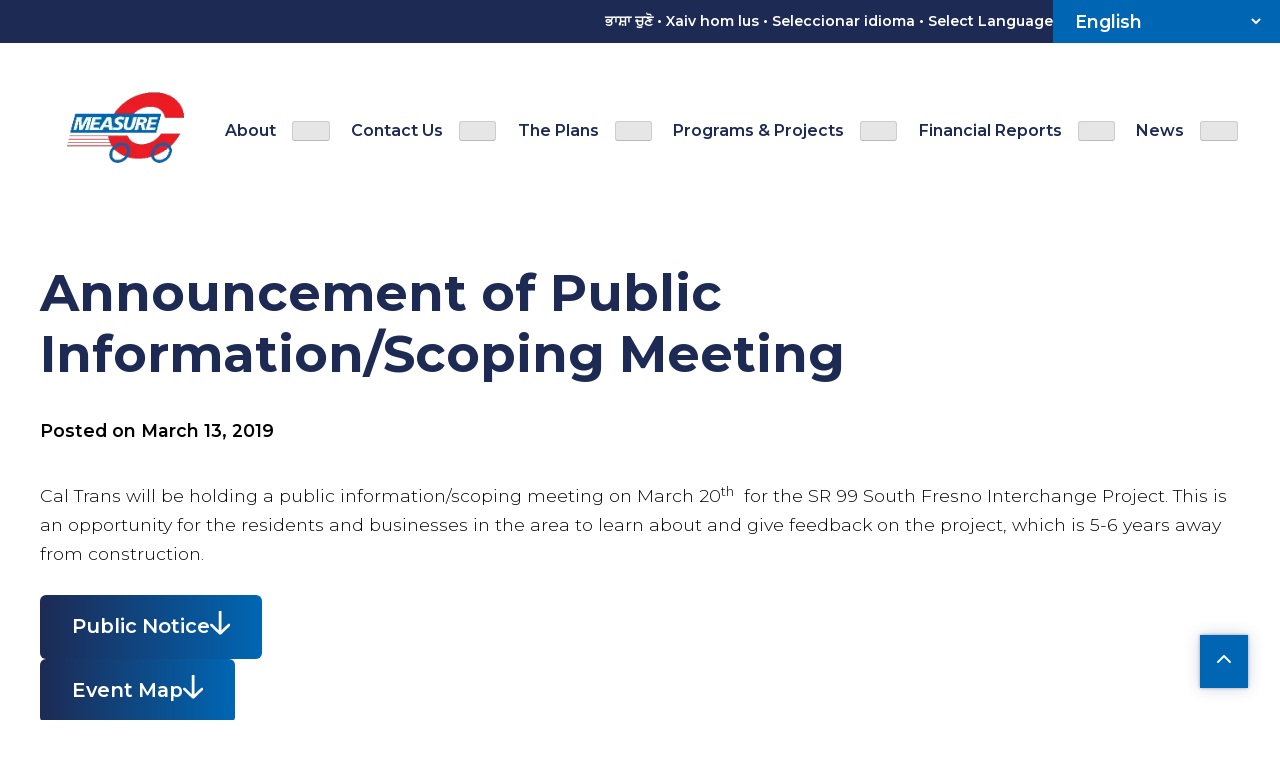

--- FILE ---
content_type: text/html; charset=UTF-8
request_url: https://measurec.com/announcement-of-public-information-scoping-meeting/
body_size: 21425
content:
<!doctype html>
<html lang="en-US">
<head>
	<meta charset="UTF-8">
	<meta name="viewport" content="width=device-width, initial-scale=1">
	<link rel="profile" href="https://gmpg.org/xfn/11">
	<link rel="preconnect" href="https://fonts.googleapis.com">
	<link rel="preconnect" href="https://fonts.gstatic.com" crossorigin>
	<!-- Google tag (gtag.js) -->
	<script async src="https://www.googletagmanager.com/gtag/js?id=G-10J13G1E28"></script>
	<script>
	  window.dataLayer = window.dataLayer || [];
	  function gtag(){dataLayer.push(arguments);}
	  gtag('js', new Date());

	  gtag('config', 'G-10J13G1E28');
	</script>
	<meta name='robots' content='index, follow, max-image-preview:large, max-snippet:-1, max-video-preview:-1' />

	<!-- This site is optimized with the Yoast SEO plugin v26.8 - https://yoast.com/product/yoast-seo-wordpress/ -->
	<title>Announcement of Public Information/Scoping Meeting - Measure C</title>
	<meta name="description" content="Cal Trans will be holding a public information/scoping meeting on March 20th  for the SR 99 South Fresno Interchange Project." />
	<link rel="canonical" href="https://measurec.com/announcement-of-public-information-scoping-meeting/" />
	<meta property="og:locale" content="en_US" />
	<meta property="og:type" content="article" />
	<meta property="og:title" content="Announcement of Public Information/Scoping Meeting - Measure C" />
	<meta property="og:description" content="Cal Trans will be holding a public information/scoping meeting on March 20th  for the SR 99 South Fresno Interchange Project." />
	<meta property="og:url" content="https://measurec.com/announcement-of-public-information-scoping-meeting/" />
	<meta property="og:site_name" content="Measure C" />
	<meta property="article:publisher" content="https://www.facebook.com/MeasureCFresnoCounty" />
	<meta property="article:published_time" content="2019-03-13T18:36:33+00:00" />
	<meta property="article:modified_time" content="2025-01-25T00:20:48+00:00" />
	<meta name="author" content="mec_access" />
	<meta name="twitter:card" content="summary_large_image" />
	<meta name="twitter:label1" content="Written by" />
	<meta name="twitter:data1" content="mec_access" />
	<script type="application/ld+json" class="yoast-schema-graph">{"@context":"https://schema.org","@graph":[{"@type":"Article","@id":"https://measurec.com/announcement-of-public-information-scoping-meeting/#article","isPartOf":{"@id":"https://measurec.com/announcement-of-public-information-scoping-meeting/"},"author":{"name":"mec_access","@id":"https://measurec.com/#/schema/person/dc25a8a392bf21d628342edccca9d411"},"headline":"Announcement of Public Information/Scoping Meeting","datePublished":"2019-03-13T18:36:33+00:00","dateModified":"2025-01-25T00:20:48+00:00","mainEntityOfPage":{"@id":"https://measurec.com/announcement-of-public-information-scoping-meeting/"},"wordCount":58,"publisher":{"@id":"https://measurec.com/#organization"},"articleSection":["Press Releases"],"inLanguage":"en-US"},{"@type":"WebPage","@id":"https://measurec.com/announcement-of-public-information-scoping-meeting/","url":"https://measurec.com/announcement-of-public-information-scoping-meeting/","name":"Announcement of Public Information/Scoping Meeting - Measure C","isPartOf":{"@id":"https://measurec.com/#website"},"datePublished":"2019-03-13T18:36:33+00:00","dateModified":"2025-01-25T00:20:48+00:00","description":"Cal Trans will be holding a public information/scoping meeting on March 20th  for the SR 99 South Fresno Interchange Project.","breadcrumb":{"@id":"https://measurec.com/announcement-of-public-information-scoping-meeting/#breadcrumb"},"inLanguage":"en-US","potentialAction":[{"@type":"ReadAction","target":["https://measurec.com/announcement-of-public-information-scoping-meeting/"]}]},{"@type":"BreadcrumbList","@id":"https://measurec.com/announcement-of-public-information-scoping-meeting/#breadcrumb","itemListElement":[{"@type":"ListItem","position":1,"name":"Home","item":"https://measurec.com/"},{"@type":"ListItem","position":2,"name":"Announcement of Public Information/Scoping Meeting"}]},{"@type":"WebSite","@id":"https://measurec.com/#website","url":"https://measurec.com/","name":"Measure C","description":"","publisher":{"@id":"https://measurec.com/#organization"},"potentialAction":[{"@type":"SearchAction","target":{"@type":"EntryPoint","urlTemplate":"https://measurec.com/?s={search_term_string}"},"query-input":{"@type":"PropertyValueSpecification","valueRequired":true,"valueName":"search_term_string"}}],"inLanguage":"en-US"},{"@type":"Organization","@id":"https://measurec.com/#organization","name":"Measure C","url":"https://measurec.com/","logo":{"@type":"ImageObject","inLanguage":"en-US","@id":"https://measurec.com/#/schema/logo/image/","url":"https://measurec.com/wp-content/uploads/2025/01/mec-logo.png","contentUrl":"https://measurec.com/wp-content/uploads/2025/01/mec-logo.png","width":194,"height":110,"caption":"Measure C"},"image":{"@id":"https://measurec.com/#/schema/logo/image/"},"sameAs":["https://www.facebook.com/MeasureCFresnoCounty"]},{"@type":"Person","@id":"https://measurec.com/#/schema/person/dc25a8a392bf21d628342edccca9d411","name":"mec_access","image":{"@type":"ImageObject","inLanguage":"en-US","@id":"https://measurec.com/#/schema/person/image/","url":"https://secure.gravatar.com/avatar/7bc0d80546f1cc65b16c4fbce0749efceef6aa1b532f1041ca504d155729087d?s=96&d=mm&r=g","contentUrl":"https://secure.gravatar.com/avatar/7bc0d80546f1cc65b16c4fbce0749efceef6aa1b532f1041ca504d155729087d?s=96&d=mm&r=g","caption":"mec_access"},"sameAs":["https://mec.jeffreyscottagency.com"],"url":"https://measurec.com/author/mec_access/"}]}</script>
	<!-- / Yoast SEO plugin. -->


<link rel='dns-prefetch' href='//fonts.googleapis.com' />
<link rel="alternate" type="application/rss+xml" title="Measure C &raquo; Feed" href="https://measurec.com/feed/" />
<link rel="alternate" type="application/rss+xml" title="Measure C &raquo; Comments Feed" href="https://measurec.com/comments/feed/" />
<link rel="alternate" type="text/calendar" title="Measure C &raquo; iCal Feed" href="https://measurec.com/events/?ical=1" />
<link rel="alternate" title="oEmbed (JSON)" type="application/json+oembed" href="https://measurec.com/wp-json/oembed/1.0/embed?url=https%3A%2F%2Fmeasurec.com%2Fannouncement-of-public-information-scoping-meeting%2F" />
<link rel="alternate" title="oEmbed (XML)" type="text/xml+oembed" href="https://measurec.com/wp-json/oembed/1.0/embed?url=https%3A%2F%2Fmeasurec.com%2Fannouncement-of-public-information-scoping-meeting%2F&#038;format=xml" />
<style id='wp-img-auto-sizes-contain-inline-css'>
img:is([sizes=auto i],[sizes^="auto," i]){contain-intrinsic-size:3000px 1500px}
/*# sourceURL=wp-img-auto-sizes-contain-inline-css */
</style>
<style id='wp-emoji-styles-inline-css'>

	img.wp-smiley, img.emoji {
		display: inline !important;
		border: none !important;
		box-shadow: none !important;
		height: 1em !important;
		width: 1em !important;
		margin: 0 0.07em !important;
		vertical-align: -0.1em !important;
		background: none !important;
		padding: 0 !important;
	}
/*# sourceURL=wp-emoji-styles-inline-css */
</style>
<link rel='stylesheet' id='wp-block-library-css' href='https://measurec.com/wp-includes/css/dist/block-library/style.min.css?ver=6.9' media='all' />
<style id='wp-block-button-inline-css'>
.wp-block-button__link{align-content:center;box-sizing:border-box;cursor:pointer;display:inline-block;height:100%;text-align:center;word-break:break-word}.wp-block-button__link.aligncenter{text-align:center}.wp-block-button__link.alignright{text-align:right}:where(.wp-block-button__link){border-radius:9999px;box-shadow:none;padding:calc(.667em + 2px) calc(1.333em + 2px);text-decoration:none}.wp-block-button[style*=text-decoration] .wp-block-button__link{text-decoration:inherit}.wp-block-buttons>.wp-block-button.has-custom-width{max-width:none}.wp-block-buttons>.wp-block-button.has-custom-width .wp-block-button__link{width:100%}.wp-block-buttons>.wp-block-button.has-custom-font-size .wp-block-button__link{font-size:inherit}.wp-block-buttons>.wp-block-button.wp-block-button__width-25{width:calc(25% - var(--wp--style--block-gap, .5em)*.75)}.wp-block-buttons>.wp-block-button.wp-block-button__width-50{width:calc(50% - var(--wp--style--block-gap, .5em)*.5)}.wp-block-buttons>.wp-block-button.wp-block-button__width-75{width:calc(75% - var(--wp--style--block-gap, .5em)*.25)}.wp-block-buttons>.wp-block-button.wp-block-button__width-100{flex-basis:100%;width:100%}.wp-block-buttons.is-vertical>.wp-block-button.wp-block-button__width-25{width:25%}.wp-block-buttons.is-vertical>.wp-block-button.wp-block-button__width-50{width:50%}.wp-block-buttons.is-vertical>.wp-block-button.wp-block-button__width-75{width:75%}.wp-block-button.is-style-squared,.wp-block-button__link.wp-block-button.is-style-squared{border-radius:0}.wp-block-button.no-border-radius,.wp-block-button__link.no-border-radius{border-radius:0!important}:root :where(.wp-block-button .wp-block-button__link.is-style-outline),:root :where(.wp-block-button.is-style-outline>.wp-block-button__link){border:2px solid;padding:.667em 1.333em}:root :where(.wp-block-button .wp-block-button__link.is-style-outline:not(.has-text-color)),:root :where(.wp-block-button.is-style-outline>.wp-block-button__link:not(.has-text-color)){color:currentColor}:root :where(.wp-block-button .wp-block-button__link.is-style-outline:not(.has-background)),:root :where(.wp-block-button.is-style-outline>.wp-block-button__link:not(.has-background)){background-color:initial;background-image:none}
/*# sourceURL=https://measurec.com/wp-includes/blocks/button/style.min.css */
</style>
<style id='wp-block-buttons-inline-css'>
.wp-block-buttons{box-sizing:border-box}.wp-block-buttons.is-vertical{flex-direction:column}.wp-block-buttons.is-vertical>.wp-block-button:last-child{margin-bottom:0}.wp-block-buttons>.wp-block-button{display:inline-block;margin:0}.wp-block-buttons.is-content-justification-left{justify-content:flex-start}.wp-block-buttons.is-content-justification-left.is-vertical{align-items:flex-start}.wp-block-buttons.is-content-justification-center{justify-content:center}.wp-block-buttons.is-content-justification-center.is-vertical{align-items:center}.wp-block-buttons.is-content-justification-right{justify-content:flex-end}.wp-block-buttons.is-content-justification-right.is-vertical{align-items:flex-end}.wp-block-buttons.is-content-justification-space-between{justify-content:space-between}.wp-block-buttons.aligncenter{text-align:center}.wp-block-buttons:not(.is-content-justification-space-between,.is-content-justification-right,.is-content-justification-left,.is-content-justification-center) .wp-block-button.aligncenter{margin-left:auto;margin-right:auto;width:100%}.wp-block-buttons[style*=text-decoration] .wp-block-button,.wp-block-buttons[style*=text-decoration] .wp-block-button__link{text-decoration:inherit}.wp-block-buttons.has-custom-font-size .wp-block-button__link{font-size:inherit}.wp-block-buttons .wp-block-button__link{width:100%}.wp-block-button.aligncenter{text-align:center}
/*# sourceURL=https://measurec.com/wp-includes/blocks/buttons/style.min.css */
</style>
<style id='wp-block-search-inline-css'>
.wp-block-search__button{margin-left:10px;word-break:normal}.wp-block-search__button.has-icon{line-height:0}.wp-block-search__button svg{height:1.25em;min-height:24px;min-width:24px;width:1.25em;fill:currentColor;vertical-align:text-bottom}:where(.wp-block-search__button){border:1px solid #ccc;padding:6px 10px}.wp-block-search__inside-wrapper{display:flex;flex:auto;flex-wrap:nowrap;max-width:100%}.wp-block-search__label{width:100%}.wp-block-search.wp-block-search__button-only .wp-block-search__button{box-sizing:border-box;display:flex;flex-shrink:0;justify-content:center;margin-left:0;max-width:100%}.wp-block-search.wp-block-search__button-only .wp-block-search__inside-wrapper{min-width:0!important;transition-property:width}.wp-block-search.wp-block-search__button-only .wp-block-search__input{flex-basis:100%;transition-duration:.3s}.wp-block-search.wp-block-search__button-only.wp-block-search__searchfield-hidden,.wp-block-search.wp-block-search__button-only.wp-block-search__searchfield-hidden .wp-block-search__inside-wrapper{overflow:hidden}.wp-block-search.wp-block-search__button-only.wp-block-search__searchfield-hidden .wp-block-search__input{border-left-width:0!important;border-right-width:0!important;flex-basis:0;flex-grow:0;margin:0;min-width:0!important;padding-left:0!important;padding-right:0!important;width:0!important}:where(.wp-block-search__input){appearance:none;border:1px solid #949494;flex-grow:1;font-family:inherit;font-size:inherit;font-style:inherit;font-weight:inherit;letter-spacing:inherit;line-height:inherit;margin-left:0;margin-right:0;min-width:3rem;padding:8px;text-decoration:unset!important;text-transform:inherit}:where(.wp-block-search__button-inside .wp-block-search__inside-wrapper){background-color:#fff;border:1px solid #949494;box-sizing:border-box;padding:4px}:where(.wp-block-search__button-inside .wp-block-search__inside-wrapper) .wp-block-search__input{border:none;border-radius:0;padding:0 4px}:where(.wp-block-search__button-inside .wp-block-search__inside-wrapper) .wp-block-search__input:focus{outline:none}:where(.wp-block-search__button-inside .wp-block-search__inside-wrapper) :where(.wp-block-search__button){padding:4px 8px}.wp-block-search.aligncenter .wp-block-search__inside-wrapper{margin:auto}.wp-block[data-align=right] .wp-block-search.wp-block-search__button-only .wp-block-search__inside-wrapper{float:right}
/*# sourceURL=https://measurec.com/wp-includes/blocks/search/style.min.css */
</style>
<style id='wp-block-columns-inline-css'>
.wp-block-columns{box-sizing:border-box;display:flex;flex-wrap:wrap!important}@media (min-width:782px){.wp-block-columns{flex-wrap:nowrap!important}}.wp-block-columns{align-items:normal!important}.wp-block-columns.are-vertically-aligned-top{align-items:flex-start}.wp-block-columns.are-vertically-aligned-center{align-items:center}.wp-block-columns.are-vertically-aligned-bottom{align-items:flex-end}@media (max-width:781px){.wp-block-columns:not(.is-not-stacked-on-mobile)>.wp-block-column{flex-basis:100%!important}}@media (min-width:782px){.wp-block-columns:not(.is-not-stacked-on-mobile)>.wp-block-column{flex-basis:0;flex-grow:1}.wp-block-columns:not(.is-not-stacked-on-mobile)>.wp-block-column[style*=flex-basis]{flex-grow:0}}.wp-block-columns.is-not-stacked-on-mobile{flex-wrap:nowrap!important}.wp-block-columns.is-not-stacked-on-mobile>.wp-block-column{flex-basis:0;flex-grow:1}.wp-block-columns.is-not-stacked-on-mobile>.wp-block-column[style*=flex-basis]{flex-grow:0}:where(.wp-block-columns){margin-bottom:1.75em}:where(.wp-block-columns.has-background){padding:1.25em 2.375em}.wp-block-column{flex-grow:1;min-width:0;overflow-wrap:break-word;word-break:break-word}.wp-block-column.is-vertically-aligned-top{align-self:flex-start}.wp-block-column.is-vertically-aligned-center{align-self:center}.wp-block-column.is-vertically-aligned-bottom{align-self:flex-end}.wp-block-column.is-vertically-aligned-stretch{align-self:stretch}.wp-block-column.is-vertically-aligned-bottom,.wp-block-column.is-vertically-aligned-center,.wp-block-column.is-vertically-aligned-top{width:100%}
/*# sourceURL=https://measurec.com/wp-includes/blocks/columns/style.min.css */
</style>
<style id='wp-block-group-inline-css'>
.wp-block-group{box-sizing:border-box}:where(.wp-block-group.wp-block-group-is-layout-constrained){position:relative}
/*# sourceURL=https://measurec.com/wp-includes/blocks/group/style.min.css */
</style>
<style id='wp-block-paragraph-inline-css'>
.is-small-text{font-size:.875em}.is-regular-text{font-size:1em}.is-large-text{font-size:2.25em}.is-larger-text{font-size:3em}.has-drop-cap:not(:focus):first-letter{float:left;font-size:8.4em;font-style:normal;font-weight:100;line-height:.68;margin:.05em .1em 0 0;text-transform:uppercase}body.rtl .has-drop-cap:not(:focus):first-letter{float:none;margin-left:.1em}p.has-drop-cap.has-background{overflow:hidden}:root :where(p.has-background){padding:1.25em 2.375em}:where(p.has-text-color:not(.has-link-color)) a{color:inherit}p.has-text-align-left[style*="writing-mode:vertical-lr"],p.has-text-align-right[style*="writing-mode:vertical-rl"]{rotate:180deg}
/*# sourceURL=https://measurec.com/wp-includes/blocks/paragraph/style.min.css */
</style>
<style id='wp-block-social-links-inline-css'>
.wp-block-social-links{background:none;box-sizing:border-box;margin-left:0;padding-left:0;padding-right:0;text-indent:0}.wp-block-social-links .wp-social-link a,.wp-block-social-links .wp-social-link a:hover{border-bottom:0;box-shadow:none;text-decoration:none}.wp-block-social-links .wp-social-link svg{height:1em;width:1em}.wp-block-social-links .wp-social-link span:not(.screen-reader-text){font-size:.65em;margin-left:.5em;margin-right:.5em}.wp-block-social-links.has-small-icon-size{font-size:16px}.wp-block-social-links,.wp-block-social-links.has-normal-icon-size{font-size:24px}.wp-block-social-links.has-large-icon-size{font-size:36px}.wp-block-social-links.has-huge-icon-size{font-size:48px}.wp-block-social-links.aligncenter{display:flex;justify-content:center}.wp-block-social-links.alignright{justify-content:flex-end}.wp-block-social-link{border-radius:9999px;display:block}@media not (prefers-reduced-motion){.wp-block-social-link{transition:transform .1s ease}}.wp-block-social-link{height:auto}.wp-block-social-link a{align-items:center;display:flex;line-height:0}.wp-block-social-link:hover{transform:scale(1.1)}.wp-block-social-links .wp-block-social-link.wp-social-link{display:inline-block;margin:0;padding:0}.wp-block-social-links .wp-block-social-link.wp-social-link .wp-block-social-link-anchor,.wp-block-social-links .wp-block-social-link.wp-social-link .wp-block-social-link-anchor svg,.wp-block-social-links .wp-block-social-link.wp-social-link .wp-block-social-link-anchor:active,.wp-block-social-links .wp-block-social-link.wp-social-link .wp-block-social-link-anchor:hover,.wp-block-social-links .wp-block-social-link.wp-social-link .wp-block-social-link-anchor:visited{color:currentColor;fill:currentColor}:where(.wp-block-social-links:not(.is-style-logos-only)) .wp-social-link{background-color:#f0f0f0;color:#444}:where(.wp-block-social-links:not(.is-style-logos-only)) .wp-social-link-amazon{background-color:#f90;color:#fff}:where(.wp-block-social-links:not(.is-style-logos-only)) .wp-social-link-bandcamp{background-color:#1ea0c3;color:#fff}:where(.wp-block-social-links:not(.is-style-logos-only)) .wp-social-link-behance{background-color:#0757fe;color:#fff}:where(.wp-block-social-links:not(.is-style-logos-only)) .wp-social-link-bluesky{background-color:#0a7aff;color:#fff}:where(.wp-block-social-links:not(.is-style-logos-only)) .wp-social-link-codepen{background-color:#1e1f26;color:#fff}:where(.wp-block-social-links:not(.is-style-logos-only)) .wp-social-link-deviantart{background-color:#02e49b;color:#fff}:where(.wp-block-social-links:not(.is-style-logos-only)) .wp-social-link-discord{background-color:#5865f2;color:#fff}:where(.wp-block-social-links:not(.is-style-logos-only)) .wp-social-link-dribbble{background-color:#e94c89;color:#fff}:where(.wp-block-social-links:not(.is-style-logos-only)) .wp-social-link-dropbox{background-color:#4280ff;color:#fff}:where(.wp-block-social-links:not(.is-style-logos-only)) .wp-social-link-etsy{background-color:#f45800;color:#fff}:where(.wp-block-social-links:not(.is-style-logos-only)) .wp-social-link-facebook{background-color:#0866ff;color:#fff}:where(.wp-block-social-links:not(.is-style-logos-only)) .wp-social-link-fivehundredpx{background-color:#000;color:#fff}:where(.wp-block-social-links:not(.is-style-logos-only)) .wp-social-link-flickr{background-color:#0461dd;color:#fff}:where(.wp-block-social-links:not(.is-style-logos-only)) .wp-social-link-foursquare{background-color:#e65678;color:#fff}:where(.wp-block-social-links:not(.is-style-logos-only)) .wp-social-link-github{background-color:#24292d;color:#fff}:where(.wp-block-social-links:not(.is-style-logos-only)) .wp-social-link-goodreads{background-color:#eceadd;color:#382110}:where(.wp-block-social-links:not(.is-style-logos-only)) .wp-social-link-google{background-color:#ea4434;color:#fff}:where(.wp-block-social-links:not(.is-style-logos-only)) .wp-social-link-gravatar{background-color:#1d4fc4;color:#fff}:where(.wp-block-social-links:not(.is-style-logos-only)) .wp-social-link-instagram{background-color:#f00075;color:#fff}:where(.wp-block-social-links:not(.is-style-logos-only)) .wp-social-link-lastfm{background-color:#e21b24;color:#fff}:where(.wp-block-social-links:not(.is-style-logos-only)) .wp-social-link-linkedin{background-color:#0d66c2;color:#fff}:where(.wp-block-social-links:not(.is-style-logos-only)) .wp-social-link-mastodon{background-color:#3288d4;color:#fff}:where(.wp-block-social-links:not(.is-style-logos-only)) .wp-social-link-medium{background-color:#000;color:#fff}:where(.wp-block-social-links:not(.is-style-logos-only)) .wp-social-link-meetup{background-color:#f6405f;color:#fff}:where(.wp-block-social-links:not(.is-style-logos-only)) .wp-social-link-patreon{background-color:#000;color:#fff}:where(.wp-block-social-links:not(.is-style-logos-only)) .wp-social-link-pinterest{background-color:#e60122;color:#fff}:where(.wp-block-social-links:not(.is-style-logos-only)) .wp-social-link-pocket{background-color:#ef4155;color:#fff}:where(.wp-block-social-links:not(.is-style-logos-only)) .wp-social-link-reddit{background-color:#ff4500;color:#fff}:where(.wp-block-social-links:not(.is-style-logos-only)) .wp-social-link-skype{background-color:#0478d7;color:#fff}:where(.wp-block-social-links:not(.is-style-logos-only)) .wp-social-link-snapchat{background-color:#fefc00;color:#fff;stroke:#000}:where(.wp-block-social-links:not(.is-style-logos-only)) .wp-social-link-soundcloud{background-color:#ff5600;color:#fff}:where(.wp-block-social-links:not(.is-style-logos-only)) .wp-social-link-spotify{background-color:#1bd760;color:#fff}:where(.wp-block-social-links:not(.is-style-logos-only)) .wp-social-link-telegram{background-color:#2aabee;color:#fff}:where(.wp-block-social-links:not(.is-style-logos-only)) .wp-social-link-threads{background-color:#000;color:#fff}:where(.wp-block-social-links:not(.is-style-logos-only)) .wp-social-link-tiktok{background-color:#000;color:#fff}:where(.wp-block-social-links:not(.is-style-logos-only)) .wp-social-link-tumblr{background-color:#011835;color:#fff}:where(.wp-block-social-links:not(.is-style-logos-only)) .wp-social-link-twitch{background-color:#6440a4;color:#fff}:where(.wp-block-social-links:not(.is-style-logos-only)) .wp-social-link-twitter{background-color:#1da1f2;color:#fff}:where(.wp-block-social-links:not(.is-style-logos-only)) .wp-social-link-vimeo{background-color:#1eb7ea;color:#fff}:where(.wp-block-social-links:not(.is-style-logos-only)) .wp-social-link-vk{background-color:#4680c2;color:#fff}:where(.wp-block-social-links:not(.is-style-logos-only)) .wp-social-link-wordpress{background-color:#3499cd;color:#fff}:where(.wp-block-social-links:not(.is-style-logos-only)) .wp-social-link-whatsapp{background-color:#25d366;color:#fff}:where(.wp-block-social-links:not(.is-style-logos-only)) .wp-social-link-x{background-color:#000;color:#fff}:where(.wp-block-social-links:not(.is-style-logos-only)) .wp-social-link-yelp{background-color:#d32422;color:#fff}:where(.wp-block-social-links:not(.is-style-logos-only)) .wp-social-link-youtube{background-color:red;color:#fff}:where(.wp-block-social-links.is-style-logos-only) .wp-social-link{background:none}:where(.wp-block-social-links.is-style-logos-only) .wp-social-link svg{height:1.25em;width:1.25em}:where(.wp-block-social-links.is-style-logos-only) .wp-social-link-amazon{color:#f90}:where(.wp-block-social-links.is-style-logos-only) .wp-social-link-bandcamp{color:#1ea0c3}:where(.wp-block-social-links.is-style-logos-only) .wp-social-link-behance{color:#0757fe}:where(.wp-block-social-links.is-style-logos-only) .wp-social-link-bluesky{color:#0a7aff}:where(.wp-block-social-links.is-style-logos-only) .wp-social-link-codepen{color:#1e1f26}:where(.wp-block-social-links.is-style-logos-only) .wp-social-link-deviantart{color:#02e49b}:where(.wp-block-social-links.is-style-logos-only) .wp-social-link-discord{color:#5865f2}:where(.wp-block-social-links.is-style-logos-only) .wp-social-link-dribbble{color:#e94c89}:where(.wp-block-social-links.is-style-logos-only) .wp-social-link-dropbox{color:#4280ff}:where(.wp-block-social-links.is-style-logos-only) .wp-social-link-etsy{color:#f45800}:where(.wp-block-social-links.is-style-logos-only) .wp-social-link-facebook{color:#0866ff}:where(.wp-block-social-links.is-style-logos-only) .wp-social-link-fivehundredpx{color:#000}:where(.wp-block-social-links.is-style-logos-only) .wp-social-link-flickr{color:#0461dd}:where(.wp-block-social-links.is-style-logos-only) .wp-social-link-foursquare{color:#e65678}:where(.wp-block-social-links.is-style-logos-only) .wp-social-link-github{color:#24292d}:where(.wp-block-social-links.is-style-logos-only) .wp-social-link-goodreads{color:#382110}:where(.wp-block-social-links.is-style-logos-only) .wp-social-link-google{color:#ea4434}:where(.wp-block-social-links.is-style-logos-only) .wp-social-link-gravatar{color:#1d4fc4}:where(.wp-block-social-links.is-style-logos-only) .wp-social-link-instagram{color:#f00075}:where(.wp-block-social-links.is-style-logos-only) .wp-social-link-lastfm{color:#e21b24}:where(.wp-block-social-links.is-style-logos-only) .wp-social-link-linkedin{color:#0d66c2}:where(.wp-block-social-links.is-style-logos-only) .wp-social-link-mastodon{color:#3288d4}:where(.wp-block-social-links.is-style-logos-only) .wp-social-link-medium{color:#000}:where(.wp-block-social-links.is-style-logos-only) .wp-social-link-meetup{color:#f6405f}:where(.wp-block-social-links.is-style-logos-only) .wp-social-link-patreon{color:#000}:where(.wp-block-social-links.is-style-logos-only) .wp-social-link-pinterest{color:#e60122}:where(.wp-block-social-links.is-style-logos-only) .wp-social-link-pocket{color:#ef4155}:where(.wp-block-social-links.is-style-logos-only) .wp-social-link-reddit{color:#ff4500}:where(.wp-block-social-links.is-style-logos-only) .wp-social-link-skype{color:#0478d7}:where(.wp-block-social-links.is-style-logos-only) .wp-social-link-snapchat{color:#fff;stroke:#000}:where(.wp-block-social-links.is-style-logos-only) .wp-social-link-soundcloud{color:#ff5600}:where(.wp-block-social-links.is-style-logos-only) .wp-social-link-spotify{color:#1bd760}:where(.wp-block-social-links.is-style-logos-only) .wp-social-link-telegram{color:#2aabee}:where(.wp-block-social-links.is-style-logos-only) .wp-social-link-threads{color:#000}:where(.wp-block-social-links.is-style-logos-only) .wp-social-link-tiktok{color:#000}:where(.wp-block-social-links.is-style-logos-only) .wp-social-link-tumblr{color:#011835}:where(.wp-block-social-links.is-style-logos-only) .wp-social-link-twitch{color:#6440a4}:where(.wp-block-social-links.is-style-logos-only) .wp-social-link-twitter{color:#1da1f2}:where(.wp-block-social-links.is-style-logos-only) .wp-social-link-vimeo{color:#1eb7ea}:where(.wp-block-social-links.is-style-logos-only) .wp-social-link-vk{color:#4680c2}:where(.wp-block-social-links.is-style-logos-only) .wp-social-link-whatsapp{color:#25d366}:where(.wp-block-social-links.is-style-logos-only) .wp-social-link-wordpress{color:#3499cd}:where(.wp-block-social-links.is-style-logos-only) .wp-social-link-x{color:#000}:where(.wp-block-social-links.is-style-logos-only) .wp-social-link-yelp{color:#d32422}:where(.wp-block-social-links.is-style-logos-only) .wp-social-link-youtube{color:red}.wp-block-social-links.is-style-pill-shape .wp-social-link{width:auto}:root :where(.wp-block-social-links .wp-social-link a){padding:.25em}:root :where(.wp-block-social-links.is-style-logos-only .wp-social-link a){padding:0}:root :where(.wp-block-social-links.is-style-pill-shape .wp-social-link a){padding-left:.6666666667em;padding-right:.6666666667em}.wp-block-social-links:not(.has-icon-color):not(.has-icon-background-color) .wp-social-link-snapchat .wp-block-social-link-label{color:#000}
/*# sourceURL=https://measurec.com/wp-includes/blocks/social-links/style.min.css */
</style>
<style id='global-styles-inline-css'>
:root{--wp--preset--aspect-ratio--square: 1;--wp--preset--aspect-ratio--4-3: 4/3;--wp--preset--aspect-ratio--3-4: 3/4;--wp--preset--aspect-ratio--3-2: 3/2;--wp--preset--aspect-ratio--2-3: 2/3;--wp--preset--aspect-ratio--16-9: 16/9;--wp--preset--aspect-ratio--9-16: 9/16;--wp--preset--color--black: #000000;--wp--preset--color--cyan-bluish-gray: #abb8c3;--wp--preset--color--white: #ffffff;--wp--preset--color--pale-pink: #f78da7;--wp--preset--color--vivid-red: #cf2e2e;--wp--preset--color--luminous-vivid-orange: #ff6900;--wp--preset--color--luminous-vivid-amber: #fcb900;--wp--preset--color--light-green-cyan: #7bdcb5;--wp--preset--color--vivid-green-cyan: #00d084;--wp--preset--color--pale-cyan-blue: #8ed1fc;--wp--preset--color--vivid-cyan-blue: #0693e3;--wp--preset--color--vivid-purple: #9b51e0;--wp--preset--color--dark-navy: #0F1938;--wp--preset--color--navy: #1D2A54;--wp--preset--color--blue: #0066B3;--wp--preset--color--lightest-blue: #F3F5FF;--wp--preset--color--red: #EC1C24;--wp--preset--color--dark-red: #C91219;--wp--preset--gradient--vivid-cyan-blue-to-vivid-purple: linear-gradient(135deg,rgb(6,147,227) 0%,rgb(155,81,224) 100%);--wp--preset--gradient--light-green-cyan-to-vivid-green-cyan: linear-gradient(135deg,rgb(122,220,180) 0%,rgb(0,208,130) 100%);--wp--preset--gradient--luminous-vivid-amber-to-luminous-vivid-orange: linear-gradient(135deg,rgb(252,185,0) 0%,rgb(255,105,0) 100%);--wp--preset--gradient--luminous-vivid-orange-to-vivid-red: linear-gradient(135deg,rgb(255,105,0) 0%,rgb(207,46,46) 100%);--wp--preset--gradient--very-light-gray-to-cyan-bluish-gray: linear-gradient(135deg,rgb(238,238,238) 0%,rgb(169,184,195) 100%);--wp--preset--gradient--cool-to-warm-spectrum: linear-gradient(135deg,rgb(74,234,220) 0%,rgb(151,120,209) 20%,rgb(207,42,186) 40%,rgb(238,44,130) 60%,rgb(251,105,98) 80%,rgb(254,248,76) 100%);--wp--preset--gradient--blush-light-purple: linear-gradient(135deg,rgb(255,206,236) 0%,rgb(152,150,240) 100%);--wp--preset--gradient--blush-bordeaux: linear-gradient(135deg,rgb(254,205,165) 0%,rgb(254,45,45) 50%,rgb(107,0,62) 100%);--wp--preset--gradient--luminous-dusk: linear-gradient(135deg,rgb(255,203,112) 0%,rgb(199,81,192) 50%,rgb(65,88,208) 100%);--wp--preset--gradient--pale-ocean: linear-gradient(135deg,rgb(255,245,203) 0%,rgb(182,227,212) 50%,rgb(51,167,181) 100%);--wp--preset--gradient--electric-grass: linear-gradient(135deg,rgb(202,248,128) 0%,rgb(113,206,126) 100%);--wp--preset--gradient--midnight: linear-gradient(135deg,rgb(2,3,129) 0%,rgb(40,116,252) 100%);--wp--preset--gradient--blue-gradient: linear-gradient(90deg, #1D2A54 0%, #0066B3 100%);--wp--preset--gradient--red-gradient: linear-gradient(90deg, #C91219 0%, #EC1C24 100%);--wp--preset--font-size--small: 13px;--wp--preset--font-size--medium: 20px;--wp--preset--font-size--large: 36px;--wp--preset--font-size--x-large: 42px;--wp--preset--spacing--20: 0.44rem;--wp--preset--spacing--30: 0.67rem;--wp--preset--spacing--40: 1rem;--wp--preset--spacing--50: 1.5rem;--wp--preset--spacing--60: 2.25rem;--wp--preset--spacing--70: 3.38rem;--wp--preset--spacing--80: 5.06rem;--wp--preset--shadow--natural: 6px 6px 9px rgba(0, 0, 0, 0.2);--wp--preset--shadow--deep: 12px 12px 50px rgba(0, 0, 0, 0.4);--wp--preset--shadow--sharp: 6px 6px 0px rgba(0, 0, 0, 0.2);--wp--preset--shadow--outlined: 6px 6px 0px -3px rgb(255, 255, 255), 6px 6px rgb(0, 0, 0);--wp--preset--shadow--crisp: 6px 6px 0px rgb(0, 0, 0);}:where(.is-layout-flex){gap: 0.5em;}:where(.is-layout-grid){gap: 0.5em;}body .is-layout-flex{display: flex;}.is-layout-flex{flex-wrap: wrap;align-items: center;}.is-layout-flex > :is(*, div){margin: 0;}body .is-layout-grid{display: grid;}.is-layout-grid > :is(*, div){margin: 0;}:where(.wp-block-columns.is-layout-flex){gap: 2em;}:where(.wp-block-columns.is-layout-grid){gap: 2em;}:where(.wp-block-post-template.is-layout-flex){gap: 1.25em;}:where(.wp-block-post-template.is-layout-grid){gap: 1.25em;}.has-black-color{color: var(--wp--preset--color--black) !important;}.has-cyan-bluish-gray-color{color: var(--wp--preset--color--cyan-bluish-gray) !important;}.has-white-color{color: var(--wp--preset--color--white) !important;}.has-pale-pink-color{color: var(--wp--preset--color--pale-pink) !important;}.has-vivid-red-color{color: var(--wp--preset--color--vivid-red) !important;}.has-luminous-vivid-orange-color{color: var(--wp--preset--color--luminous-vivid-orange) !important;}.has-luminous-vivid-amber-color{color: var(--wp--preset--color--luminous-vivid-amber) !important;}.has-light-green-cyan-color{color: var(--wp--preset--color--light-green-cyan) !important;}.has-vivid-green-cyan-color{color: var(--wp--preset--color--vivid-green-cyan) !important;}.has-pale-cyan-blue-color{color: var(--wp--preset--color--pale-cyan-blue) !important;}.has-vivid-cyan-blue-color{color: var(--wp--preset--color--vivid-cyan-blue) !important;}.has-vivid-purple-color{color: var(--wp--preset--color--vivid-purple) !important;}.has-black-background-color{background-color: var(--wp--preset--color--black) !important;}.has-cyan-bluish-gray-background-color{background-color: var(--wp--preset--color--cyan-bluish-gray) !important;}.has-white-background-color{background-color: var(--wp--preset--color--white) !important;}.has-pale-pink-background-color{background-color: var(--wp--preset--color--pale-pink) !important;}.has-vivid-red-background-color{background-color: var(--wp--preset--color--vivid-red) !important;}.has-luminous-vivid-orange-background-color{background-color: var(--wp--preset--color--luminous-vivid-orange) !important;}.has-luminous-vivid-amber-background-color{background-color: var(--wp--preset--color--luminous-vivid-amber) !important;}.has-light-green-cyan-background-color{background-color: var(--wp--preset--color--light-green-cyan) !important;}.has-vivid-green-cyan-background-color{background-color: var(--wp--preset--color--vivid-green-cyan) !important;}.has-pale-cyan-blue-background-color{background-color: var(--wp--preset--color--pale-cyan-blue) !important;}.has-vivid-cyan-blue-background-color{background-color: var(--wp--preset--color--vivid-cyan-blue) !important;}.has-vivid-purple-background-color{background-color: var(--wp--preset--color--vivid-purple) !important;}.has-black-border-color{border-color: var(--wp--preset--color--black) !important;}.has-cyan-bluish-gray-border-color{border-color: var(--wp--preset--color--cyan-bluish-gray) !important;}.has-white-border-color{border-color: var(--wp--preset--color--white) !important;}.has-pale-pink-border-color{border-color: var(--wp--preset--color--pale-pink) !important;}.has-vivid-red-border-color{border-color: var(--wp--preset--color--vivid-red) !important;}.has-luminous-vivid-orange-border-color{border-color: var(--wp--preset--color--luminous-vivid-orange) !important;}.has-luminous-vivid-amber-border-color{border-color: var(--wp--preset--color--luminous-vivid-amber) !important;}.has-light-green-cyan-border-color{border-color: var(--wp--preset--color--light-green-cyan) !important;}.has-vivid-green-cyan-border-color{border-color: var(--wp--preset--color--vivid-green-cyan) !important;}.has-pale-cyan-blue-border-color{border-color: var(--wp--preset--color--pale-cyan-blue) !important;}.has-vivid-cyan-blue-border-color{border-color: var(--wp--preset--color--vivid-cyan-blue) !important;}.has-vivid-purple-border-color{border-color: var(--wp--preset--color--vivid-purple) !important;}.has-vivid-cyan-blue-to-vivid-purple-gradient-background{background: var(--wp--preset--gradient--vivid-cyan-blue-to-vivid-purple) !important;}.has-light-green-cyan-to-vivid-green-cyan-gradient-background{background: var(--wp--preset--gradient--light-green-cyan-to-vivid-green-cyan) !important;}.has-luminous-vivid-amber-to-luminous-vivid-orange-gradient-background{background: var(--wp--preset--gradient--luminous-vivid-amber-to-luminous-vivid-orange) !important;}.has-luminous-vivid-orange-to-vivid-red-gradient-background{background: var(--wp--preset--gradient--luminous-vivid-orange-to-vivid-red) !important;}.has-very-light-gray-to-cyan-bluish-gray-gradient-background{background: var(--wp--preset--gradient--very-light-gray-to-cyan-bluish-gray) !important;}.has-cool-to-warm-spectrum-gradient-background{background: var(--wp--preset--gradient--cool-to-warm-spectrum) !important;}.has-blush-light-purple-gradient-background{background: var(--wp--preset--gradient--blush-light-purple) !important;}.has-blush-bordeaux-gradient-background{background: var(--wp--preset--gradient--blush-bordeaux) !important;}.has-luminous-dusk-gradient-background{background: var(--wp--preset--gradient--luminous-dusk) !important;}.has-pale-ocean-gradient-background{background: var(--wp--preset--gradient--pale-ocean) !important;}.has-electric-grass-gradient-background{background: var(--wp--preset--gradient--electric-grass) !important;}.has-midnight-gradient-background{background: var(--wp--preset--gradient--midnight) !important;}.has-small-font-size{font-size: var(--wp--preset--font-size--small) !important;}.has-medium-font-size{font-size: var(--wp--preset--font-size--medium) !important;}.has-large-font-size{font-size: var(--wp--preset--font-size--large) !important;}.has-x-large-font-size{font-size: var(--wp--preset--font-size--x-large) !important;}
:where(.wp-block-columns.is-layout-flex){gap: 2em;}:where(.wp-block-columns.is-layout-grid){gap: 2em;}
/*# sourceURL=global-styles-inline-css */
</style>
<style id='core-block-supports-inline-css'>
.wp-container-core-buttons-is-layout-8cf370e7{flex-direction:column;align-items:flex-start;}.wp-elements-c645e628e62f8fbab9d9726851472d16 a:where(:not(.wp-element-button)){color:var(--wp--preset--color--white);}.wp-container-core-social-links-is-layout-765c4724{justify-content:flex-end;}.wp-container-core-columns-is-layout-9d6595d7{flex-wrap:nowrap;}.wp-elements-5512816776c251747e6e6bb85d289356 a:where(:not(.wp-element-button)){color:var(--wp--preset--color--white);}.wp-elements-76b180f3b904d52b9f5d45d9349d6730 a:where(:not(.wp-element-button)){color:var(--wp--preset--color--white);}.wp-elements-956b67851184bd6ee0db0b2fbbaf6fc9 a:where(:not(.wp-element-button)){color:var(--wp--preset--color--white);}.wp-elements-5f08fbc66b3b06e6449b7078bf55aaf6 a:where(:not(.wp-element-button)){color:var(--wp--preset--color--white);}.wp-container-core-group-is-layout-f56a869c{flex-wrap:nowrap;justify-content:flex-start;}
/*# sourceURL=core-block-supports-inline-css */
</style>

<style id='classic-theme-styles-inline-css'>
/*! This file is auto-generated */
.wp-block-button__link{color:#fff;background-color:#32373c;border-radius:9999px;box-shadow:none;text-decoration:none;padding:calc(.667em + 2px) calc(1.333em + 2px);font-size:1.125em}.wp-block-file__button{background:#32373c;color:#fff;text-decoration:none}
/*# sourceURL=/wp-includes/css/classic-themes.min.css */
</style>
<link rel='stylesheet' id='measurec-custom-style-css' href='https://measurec.com/wp-content/themes/measurec/custom.css?ver=1.0.1' media='all' />
<link rel='stylesheet' id='measurec-hannah-style-css' href='https://measurec.com/wp-content/themes/measurec/hn-custom.css?ver=1.0.1' media='all' />
<link rel='stylesheet' id='measurec-editor-styles-css' href='https://measurec.com/wp-content/themes/measurec/block-editor.css?ver=1.0' media='all' />
<link rel='stylesheet' id='fontawesome-free-css' href='https://measurec.com/wp-content/plugins/getwid/vendors/fontawesome-free/css/all.min.css?ver=5.5.0' media='all' />
<link rel='stylesheet' id='slick-css' href='https://measurec.com/wp-content/plugins/getwid/vendors/slick/slick/slick.min.css?ver=1.9.0' media='all' />
<link rel='stylesheet' id='slick-theme-css' href='https://measurec.com/wp-content/plugins/getwid/vendors/slick/slick/slick-theme.min.css?ver=1.9.0' media='all' />
<link rel='stylesheet' id='mp-fancybox-css' href='https://measurec.com/wp-content/plugins/getwid/vendors/mp-fancybox/jquery.fancybox.min.css?ver=3.5.7-mp.1' media='all' />
<link rel='stylesheet' id='getwid-blocks-css' href='https://measurec.com/wp-content/plugins/getwid/assets/css/blocks.style.css?ver=2.1.3' media='all' />
<style id='getwid-blocks-inline-css'>
.wp-block-getwid-section .wp-block-getwid-section__wrapper .wp-block-getwid-section__inner-wrapper{max-width: 640px;}
/*# sourceURL=getwid-blocks-inline-css */
</style>
<link rel='stylesheet' id='google-fonts-css' href='https://fonts.googleapis.com/css2?family=Montserrat%3Aital%2Cwght%400%2C100..900%3B1%2C100..900&#038;display=swap&#038;ver=1.0.1' media='all' />
<link rel='stylesheet' id='measurec-style-css' href='https://measurec.com/wp-content/themes/measurec/style.css?ver=1.0.1' media='all' />
<link rel='stylesheet' id='measurec-hn-style-css' href='https://measurec.com/wp-content/themes/measurec/hn-custom.css?ver=1.0.1' media='all' />
<link rel='stylesheet' id='ari-fancybox-css' href='https://measurec.com/wp-content/plugins/ari-fancy-lightbox/assets/fancybox/jquery.fancybox.min.css?ver=1.4.1' media='all' />
<style id='ari-fancybox-inline-css'>
BODY .fancybox-container{z-index:200000}BODY .fancybox-is-open .fancybox-bg{opacity:0.87}BODY .fancybox-bg {background-color:#0f0f11}BODY .fancybox-thumbs {background-color:#ffffff}
/*# sourceURL=ari-fancybox-inline-css */
</style>
<style id='block-visibility-screen-size-styles-inline-css'>
/* Large screens (desktops, 992px and up) */
@media ( min-width: 992px ) {
	.block-visibility-hide-large-screen {
		display: none !important;
	}
}

/* Medium screens (tablets, between 768px and 992px) */
@media ( min-width: 768px ) and ( max-width: 991.98px ) {
	.block-visibility-hide-medium-screen {
		display: none !important;
	}
}

/* Small screens (mobile devices, less than 768px) */
@media ( max-width: 767.98px ) {
	.block-visibility-hide-small-screen {
		display: none !important;
	}
}
/*# sourceURL=block-visibility-screen-size-styles-inline-css */
</style>
<script src="https://measurec.com/wp-includes/js/jquery/jquery.min.js?ver=3.7.1" id="jquery-core-js"></script>
<script src="https://measurec.com/wp-includes/js/jquery/jquery-migrate.min.js?ver=3.4.1" id="jquery-migrate-js"></script>
<script id="ari-fancybox-js-extra">
var ARI_FANCYBOX = {"lightbox":{"buttons":["slideShow","thumbs","close"],"backFocus":false,"trapFocus":false,"thumbs":{"hideOnClose":false},"touch":{"vertical":true,"momentum":true},"lang":"custom","i18n":{"custom":{"PREV":"Previous","NEXT":"Next","PLAY_START":"Start slideshow (P)","PLAY_STOP":"Stop slideshow (P)","FULL_SCREEN":"Full screen (F)","THUMBS":"Thumbnails (G)","CLOSE":"Close (Esc)","ERROR":"The requested content cannot be loaded. \u003Cbr/\u003E Please try again later."}}},"convert":{"images":{"convert":true,"post_grouping":true,"grouping_selector":".wp-block-gallery$$.wp-block-image a"}},"sanitize":null,"viewers":{"pdfjs":{"url":"https://measurec.com/wp-content/plugins/ari-fancy-lightbox/assets/pdfjs/web/viewer.html"}}};
//# sourceURL=ari-fancybox-js-extra
</script>
<script id="ari-fancybox-js-before">
ARI_FANCYBOX_INIT_FUNC = function($) {$('.wp-block-image .wp-element-caption').each(function() {
  var $caption = $(this);
  var $a = $caption.parent().find('a');
  
  $a.attr('data-caption', $caption.html());
});}
//# sourceURL=ari-fancybox-js-before
</script>
<script src="https://measurec.com/wp-content/plugins/ari-fancy-lightbox/assets/fancybox/jquery.fancybox.min.js?ver=1.4.1" id="ari-fancybox-js"></script>
<link rel="https://api.w.org/" href="https://measurec.com/wp-json/" /><link rel="alternate" title="JSON" type="application/json" href="https://measurec.com/wp-json/wp/v2/posts/3102" /><link rel="EditURI" type="application/rsd+xml" title="RSD" href="https://measurec.com/xmlrpc.php?rsd" />
<meta name="generator" content="WordPress 6.9" />
<link rel='shortlink' href='https://measurec.com/?p=3102' />
<meta name="tec-api-version" content="v1"><meta name="tec-api-origin" content="https://measurec.com"><link rel="alternate" href="https://measurec.com/wp-json/tribe/events/v1/" /><link rel="icon" href="https://measurec.com/wp-content/uploads/2025/01/cropped-MEC_Icon-32x32.png" sizes="32x32" />
<link rel="icon" href="https://measurec.com/wp-content/uploads/2025/01/cropped-MEC_Icon-192x192.png" sizes="192x192" />
<link rel="apple-touch-icon" href="https://measurec.com/wp-content/uploads/2025/01/cropped-MEC_Icon-180x180.png" />
<meta name="msapplication-TileImage" content="https://measurec.com/wp-content/uploads/2025/01/cropped-MEC_Icon-270x270.png" />
		<style id="wp-custom-css">
			.menu-item-gtranslate select{
	margin-bottom:0;
	font-weight:600;
}

.menu-item-gtranslate{
	width: 100%;
	display:flex!important;
	flex-direction:row;
	align-items:center;
	justify-content:flex-end!important;
	gap: 1rem;
  background:var(--navy);
	color:#fff;
	font-weight:600;
	font-size:0.8em
}


.page,.post,.entry-content{
	margin:0!important;
}
.menu-item-gtranslate select, .gt_selector {
	font-family:'Montserrat';
	background:var(--blue);
	border:2px solid var(--blue);
	color:#fff;
	padding:0.5rem 1rem;
	border-right:1rem solid var(--blue);
}

@media screen and (min-width: 1040px){
	#masthead{
	padding-top:2.5rem;
}
	.menu-item-gtranslate{
		position:absolute!important;
		top: 0;
		right: 0;
	}
	#masthead .is-style-container{
	max-width:max-content;
}
}

@media screen and (max-width: 1040px){
	.menu-item-gtranslate{
		flex-direction:column;
		background:#fff;
		color:var(--navy);
		align-items:start!important;
		padding-left:0.5em;
		padding-bottom:0.5em;
	}
	.menu-item-gtranslate > select{
		width:100%;
	}
	.menu-item-gtranslate + li{
		padding-left: 0.5em;
		display:block!important;
	}
	.menu-item-gtranslate + li button, 	.menu-item-gtranslate a{
		width: 100%;
	}
	footer > .has-blue-gradient-gradient-background{
		padding-bottom:10rem!important;
	}
	footer .is-nowrap{
		flex-wrap:wrap!important;
	}
}

#coc-graphic-title > .wings{
	display:flex;
	align-items:center;
	justify-content:center;
	gap:1rem;
	font-size:0.75em;
	line-height:1.2em;
}
#coc-graphic-title > .wings::before, #coc-graphic-title > .wings::after{
	display:block;
	content:'';
	width:1em;
	height:3px;
	background-color:var(--red);
}

#coc-graphic-title > .large{
	font-size:2em;
	line-height:1.1em;
	display:block;
	word-break:keep-all;
}

#coc-graphic-title > .small{
	font-size:0.63em;
	line-height:1.1em;
	display:block;
}


@media screen and (max-width:1190px){
	#coc-graphic-title > .large{
		font-size:clamp(2.5rem, 10vw, 4rem);
	}
}

.wpDataTables th{
	min-width:fit-content!important;
	word-break:keep-all!important;
	width:auto!important;
}

#OutoftheBox .nav-sort[title="Sort options"]{
display:none!important;
}
	
	.postid-7142 .is-style-mec-hero > img{
		object-position:center 25%!important;
	}


.wp-block-getwid-custom-post-type:has( .project-name){
	overflow:visible!important;
}
.wp-block-getwid-custom-post-type__wrapper:has( .project-name){
	align-items:stretch;justify-content:center;
}

.wp-block-getwid-custom-post-type__post .project-name{
	position:relative;
	height: 100%;
}

.wp-block-getwid-custom-post-type__post .project-name > a{
	position:relative;
	height: 100%;
	display:flex;
	align-items:center;
	justify-content:center
}


.board-meeting-list{
	margin-left:0!important;
	padding-left:0;
	text-align:center;
	list-style-type:none
}
.has-white-color a{
	color:#fff!important;
}

li.board-meeting{
	margin-bottom: 0.5em;
}

.custom-post-type-measurec_project > .getwid_columns{
	align-items:stretch;
}

.custom-post-type-measurec_project .wp-block-getwid-custom-post-type__post{
	position:relative;
}
.custom-post-type-measurec_project .program-category {
	position:relative;
	height: 100%;
}
.custom-post-type-measurec_project .program-category > div{
	position:relative;
	height: 100%;
	display:grid;
	grid-template-columns:1fr;
	grid-template-rows: auto 1fr;
}
.custom-post-type-measurec_project .program-category > div > *{
	width: 100%;
}

.program-category .wp-block-getwid-template-post-title{
	font-size:1.1rem;
	background-image:linear-gradient(to right, var(--navy), var(--blue));
	padding:0.75em;

	margin-top:0!important;
}

.program-category .wp-block-getwid-template-post-title a{
		color:#fff;
}

.program-category .wp-block-getwid-template-post-featured-image{
	margin-bottom:0;
}
.program-category .wp-block-getwid-template-post-featured-image img{
	aspect-ratio: 16/9;
	object-fit:cover;
	width: 100%;
	height: auto;
}

.wp-block-getwid-template-post-content, .wp-block-getwid-template-post-content p{
	background:#fff!important;
	color:#000!important;
	font-weight:400;
}

.single-tribe_events .events-title{
	display:none!important;
}

@media (min-width: 768px) {
    .tribe-events-meta-group {
			width:auto;
	}
}

.single .tribe_events .tribe-events-meta-group-details:has(+ .tribe-events-meta-group-venue)  dl{
	display:flex!important;
	flex-direction:column;
}
.tribe-events-notices{
	background:var(--lightest-blue);
	border:none;
	color:var(--navy);
	padding: 1.5rem;
	font-size:1.25rem;
	font-weight: 400;
}

.single-tribe_events h1{
	    font-size: clamp(2rem, 5vw, 3.2rem)!important;
}

.tribe-events-meta-group-details dl{
	display:grid;
	grid-template-columns: repeat(auto-fill, 1fr);
	grid-template-rows: repeat(auto-fit, minmax(1px, auto));
	grid-auto-flow:dense;
	grid-column-gap:1.5rem;
}
.tribe-events-meta-group-details dl > *{
	width:max-content!important;
	min-width:max-content!important;
	float:none;
	clear:none;
	grid-column: span 1;
}

.tribe-events-meta-group-details dl > dt{
	grid-row:1/2;
}
/*
.single .tribe_events{
	display:flex;
	flex-wrap:wrap;
	gap: 1.5rem;
	margin-bottom:1.5rem;
}
.single .tribe_events .primary, .single .tribe_events .wp-block-buttons, .single .tribe_events .tribe-block__organizer__details{
	width: 100%;
}

.single .tribe_events .tribe-events-c-subscribe-dropdown, .single .tribe_events .tribe-block__events-link{
	padding:0;
	margin:0;
}

*/
.single .tribe_events .tribe-events-c-subscribe-dropdown, .single .tribe_events .tribe-block__events-link{
	padding:0;
}

.single .tribe_events .tribe-block__venue__name > *{
	font-weight: 600!important;
}

.single .tribe_events .tribe-events-meta-group-details > *:has(+ dl){
	text-transform:uppercase;
	letter-spacing:0.05em;
}

.tribe-block__venue{
	max-width: 800px;
}

.single .tribe_events .tribe-events-event-categories a{
	font-weight:600;
	text-decoration:underline;
	text-underline-offset: 2px;
}

.single .tribe_events .tribe-events-c-subscribe-dropdown__button{
	font-size: var(--tec-font-size-3);
	padding: var(--tec-spacer-2) var(--tec-spacer-4);
	border-width:2px;
}

@media screen and (max-width: 400px){
	.tribe-events-meta-group-details dl{
		display:flex;
		flex-direction:column;
	}
	.tribe-events-meta-group-details dd{
		margin-bottom:1.5rem!important;
	}
}

.tribe-common .tribe-events-widget-events-list__header-title{
	text-align:center;
	color: var(--navy)!important;
    font-family: "Montserrat", "Verdana", sans-serif!important;
    font-size: clamp(2rem, 5vw, 3.2rem)!important;
    font-style: normal;
    font-weight:700!important;
    line-height: 0.98em;
	margin-bottom:4rem;
}

.tribe-common .tribe-events-widget-events-list__view-more a{
	--l1: 0%;
    --l2: 0%;
    background-image: linear-gradient(90deg, var(--navy) var(--l1), var(--navy) var(--l2), var(--dark-red) var(--l2), var(--red) 100%) !important;
    transition: all 0.3s ease, --l1 0.3s ease, --l2 0.3s ease !important;
	display:block;
	width: fit-content;
	margin: 0 auto;
	text-align:center;
	font-family: "Montserrat", "Verdana", sans-serif!important;
	font-weight:800!important;
	margin-top: 4rem!important;
	padding: 1em 1.5em;
	color:#fff!important;
	font-size: 1.125rem;
}

.tribe-common .tribe-events-widget-events-list__view-more a:hover{
	--l1: 100%;
  --l2: 100%;
}

.tribe-events-widget-events-list__events{
	display:grid;
	grid-template-columns: repeat(auto-fit, minmax(15rem, 1fr));
	grid-template-rows: repeat(auto-fit, minmax(1px, auto));
	grid-auto-flow:dense;
	align-items:stretch;
	gap: 1rem;
	justify-content:center;
}

.tribe-events-widget-events-list__event-row{
	width: auto;
	min-width: fit-content;
	align-items:center;
	background:	linear-gradient(90deg, var(--navy) 0%, var(--blue) 100%);
	margin-bottom:0!important;
	padding:  1.5rem!important;
	color:#fff!important;
	border-radius:20px;
	font-family: "Montserrat", "Verdana", sans-serif!important;
	gap:1.5rem;
}

.tribe-events-widget-events-list__event-date-tag{
	width:max-content!important;
}

@media screen and (max-width:1100px){
	.tribe-events-widget-events-list__event-row{
		flex-direction:column;
	}
}
@media screen and (max-width:955px){
	.tribe-events-widget-events-list__event-row{
		flex-direction:row;
		grid-column: -1;
	}
}

.tribe-events-widget-events-list__event-row span, .tribe-events-widget-events-list__event-row h3 a, .tribe-events-widget-events-list__event-datetime-wrapper{
	color:#fff!important;
	font-family: "Montserrat", "Verdana", sans-serif!important;
	word-break:keep-all!important;
	 word-wrap:normal!important;
	line-height:1.25!important;
}

.tribe-events-widget-events-list__event-row h3{
	font-size:1rem!important;
	font-weight:600!important;

}
.tribe-events-widget-events-list__event-row h3 a:hover{
	text-decoration-color:#fff!important;
	border-bottom-color:#fff!important;
}
.tribe-events-widget-events-list__event-date-tag-daynum {
	font-size: 1.7em!important;
		font-weight:600!important;
}

.tribe-events-widget-events-list__event-date-tag-month {
	font-size: 0.8rem!important;
}
.tribe-events-widget-events-list__event-datetime{
	font-size:0.8rem;

}

html,body{
	scroll-behavior:smooth;
}

.coc-banner .is-style-title{
	font-size:clamp(2rem, 5vw, 5rem)!important;
	margin-bottom:2rem;
	margin-top: 0rem;
}
.coc-banner .wp-block-media-text__content{
	padding:3rem 2rem;
}

.wp-block-getwid-accordion__content-wrapper.ui-accordion-content{
	display: none;
}

#expenditureChart{
	display:none;
}

#expenditureChart g[id$="Bubble"]{
	opacity:0;
}

#expenditureButtons{
	gap:0;
	align-items:stretch;
}
#expenditureButtons .wp-block-button{
	position:relative;
}
#expenditureButtons .wp-block-button__link{
	border-radius:0;
	height:100%;
	width: 100%;
	display:flex;
	align-items:center;
	justify-content:center;
	position:relative;
	font-size:0.9em;
	font-weight:bold;
	word-break:keep-all;
}
#expenditureButtons .wp-block-button__link::after{
	display:block;
	opacity:0;
	position:absolute;
	bottom:110%;
	left:0;
	width: 100%;
	content: 'label';
	color:#000;
	background:#fff;
	padding:0.5rem;
	min-width:130px;
	word-break:keep-all;
	box-shadow: 1px 2px 4px rgba(0,0,0,0.2);
	transition: opacity 0.3s ease;
}
#expenditureButtons .wp-block-button__link:hover::after,
#expenditureButtons .wp-block-button__link:focus-visible::after{
	opacity:1;
}

#expenditureButtons .wp-block-button:has(.wp-block-button__link[href="#regionalPublicTransit"]){
	width: 24%;
}
#expenditureButtons .wp-block-button:has(.wp-block-button__link[href="#regionalPublicTransit"]) a{
	background-color:var(--red)!important;
	border-radius: 10px 0 0 10px;
}
#expenditureButtons .wp-block-button:has(.wp-block-button__link[href="#regionalPublicTransit"]) a{
	background-color:var(--red)!important;
}
#expenditureButtons .wp-block-button:has(.wp-block-button__link[href="#regionalPublicTransit"]) a::after{
	content:'Regional Public Transit Program';
}
#expenditureButtons .wp-block-button:has(.wp-block-button__link[href="#localTransportation"]){
	width: 34.6%;
}
#expenditureButtons .wp-block-button:has(.wp-block-button__link[href="#localTransportation"]) a{
	background-color: var(--dark-red);
}
#expenditureButtons .wp-block-button:has(.wp-block-button__link[href="#localTransportation"]) a::after{
	content: 'Local Transportation Program';
}
#expenditureButtons .wp-block-button:has(.wp-block-button__link[href="#regionalTransportation"]){
	width: 30.4%;
}
#expenditureButtons .wp-block-button:has(.wp-block-button__link[href="#regionalTransportation"]) a{
	background-color: var(--blue);
}
#expenditureButtons .wp-block-button:has(.wp-block-button__link[href="#regionalTransportation"]) a::after{
	content: "Regional Transportation Program";
}
#expenditureButtons .wp-block-button:has(.wp-block-button__link[href="#alternativeTransportation"]){
	width: 6%;
}
#expenditureButtons .wp-block-button:has(.wp-block-button__link[href="#alternativeTransportation"]) a{
	background-color: var(--navy);
}
#expenditureButtons .wp-block-button:has(.wp-block-button__link[href="#alternativeTransportation"]) a::after{
	content: "Alternative Transportation Program";
}
#expenditureButtons .wp-block-button:has(.wp-block-button__link[href="#environmentalEnhancement"]){
	width: 3.5%;
}
#expenditureButtons .wp-block-button:has(.wp-block-button__link[href="#environmentalEnhancement"]) a{
	background-color: var(--dark-navy);
}
#expenditureButtons .wp-block-button:has(.wp-block-button__link[href="#environmentalEnhancement"]) a::after{
	content: "Environmental Enhancement Program";
}
#expenditureButtons .wp-block-button:has(.wp-block-button__link[href="#administrationPlanning"]){
	width: 1.5%;
}
#expenditureButtons .wp-block-button:has(.wp-block-button__link[href="#administrationPlanning"]) a{
	background-color: var(--black);
	border-radius: 0 10px 10px 0;
}
#expenditureButtons .wp-block-button:has(.wp-block-button__link[href="#administrationPlanning"]) a::after{
	content:"Administration / Planning Program";
}

/* Custom rows for expenditure plan stat styling */
#expenditurePublicTransitWrapper #table_2_row_0 td,
#expenditurePublicTransitWrapper #table_2_row_4 td,
#expenditurePublicTransitWrapper #table_2_row_5 td,
#expenditurePublicTransitWrapper #table_2_row_7 td,
#expenditurePublicTransitWrapper #table_2_row_10 td,
#expenditurePublicTransitWrapper #table_3_row_0 td,
#expenditurePublicTransitWrapper #table_3_row_1 td,
#expenditurePublicTransitWrapper #table_3_row_18 td,
#expenditurePublicTransitWrapper #table_3_row_35 td,
#expenditurePublicTransitWrapper #table_3_row_52 td,
#expenditurePublicTransitWrapper #table_3_row_72 td,
#expenditurePublicTransitWrapper #table_4_row_0 td,
#expenditurePublicTransitWrapper #table_6_row_0 td,
#expenditurePublicTransitWrapper #table_7_row_0 td{
	font-weight:600!important;
	padding-top:1.25rem!important;
}
#expenditurePublicTransitWrapper #table_3_row_53 td,
#expenditurePublicTransitWrapper #table_3_row_57 td{
	font-style:italic;
}
#expenditurePublicTransitWrapper #table_2_row_3,
#expenditurePublicTransitWrapper #table_2_row_4,
#expenditurePublicTransitWrapper #table_2_row_6,
#expenditurePublicTransitWrapper #table_2_row_9,
#expenditurePublicTransitWrapper #table_3_row_0,
#expenditurePublicTransitWrapper #table_3_row_17,
#expenditurePublicTransitWrapper #table_3_row_34,
#expenditurePublicTransitWrapper #table_3_row_51,
#expenditurePublicTransitWrapper #table_3_row_71{
	border-bottom:3px solid; 
}

/* Table global styling */
table{
	box-shadow: 0px 4px 4px 0px rgba(64, 93, 186, 0.18);
	border-radius:10px!important;
	overflow:hidden!important;
}
/* Table header */
table > thead > tr{
	border:none!important;
}
table > thead > tr > th{
	background:var(--lightest-blue)!important;
	border-left:none!important;
	border-right-color:var(--lightest-blue)!important;
	border-top:none!important;
	border-bottom-color:var(--lightest-blue)!important;
	padding:1rem 0.5rem 0.5rem 0.5rem!important;
	font-weight:300!important;
}
table > thead > tr > th:first-child{
	font-weight:800!important;
	border-left:1.5rem solid var(--lightest-blue)!important;
	padding-left:0rem!important;
}
table > thead > tr > th:last-child{
	border-right:1.5rem solid var(--lightest-blue)!important;
	padding-right:0rem!important;
}

table td:not(:first-child),
table th:not(:first-child){
	text-align:center!important;
}

/* Table body data */
table td{
	border-left:none!important;
	border-right:none!important;
	border-bottom-color: color-mix(in srgb, var(--lightest-blue) 95%, #000000 5%)!important;
	padding:0.7rem 1rem!important;
}
table td:first-child{
	padding:0.7rem 1.5rem 0.7rem 0rem!important;
	border-left:1.5rem solid #fff!important;
}
table td:last-child{
	padding:0.7rem 0.5rem 0.7rem 1.5rem!important;
	border-right:1rem solid #fff!important;
}
table .odd td, table .even td{
background:#fff!important;
}
table > tbody > tr:last-child > td{
	padding-bottom:1.5rem!important;
}
/* wpDataTables overrides */
.wpDataTablesWrapper{
	width:100%;
}
.wpDataTablesWrapper table,
.wpDataTablesWrapper table thead,
.wpDataTablesWrapper table tbody,
.wpDataTablesWrapper table tr,
.wpDataTablesWrapper table td,
.wpDataTablesWrapper table th{
	box-sizing:border-box!important;
	position:relative;
	max-width:100%!important;
}


/* Kill wpDataTables link */
.wpdt-c .wpDataTables + .powered_by_link, .wpdt-c .wpDataTables + .powered_by_link a{
	display:none!important;
	color:transparent;
	font-size:0;
	height:0;
	width: 0;
	position:absolute;
	overflow:hidden;
	user-select:none;
	clip: rect(0,0,0,0);
	padding:0!important;
	margin:0!important;
	opacity:0!important;
}
@media screen and (max-width:800px){
	table ul{
		padding-bottom:10px!important;
	}
	.wpDataTablesWrapper table.has-columns-hidden td:first-child{
		padding-left:0!important;
	}
	.wpDataTablesWrapper table.has-columns-hidden span.responsiveExpander{
		margin-right:1rem!important;
		height:1.5rem!important;
		width: 2rem!important;
		display:inline-block;
		position:relative;
background:#fff!important;
		border-color: color-mix(in srgb, var(--lightest-blue) 95%, #000000 5%);
		border-color:#fff;
	}
	.wpDataTablesWrapper table.has-columns-hidden span.responsiveExpander::after{
		position:absolute;
		top:50%;
		left: 50%;
	  transform: translate(-50%, -50%);
		filter:sepia(100%) saturate(300%) brightness(0.7) hue-rotate(-180deg);
	}
	
}

.wp-block-social-links{
	margin-bottom:0;
}

		</style>
		</head>

<body class="wp-singular post-template-default single single-post postid-3102 single-format-standard wp-custom-logo wp-theme-measurec tribe-no-js no-sidebar">
<div id="page" class="site">
	<a class="skip-link screen-reader-text" href="#primary">Skip to content</a>

	<header id="masthead" class="site-header">
		<div class="is-style-container">
			<div class="site-branding">
				<a href="https://measurec.com/" class="custom-logo-link" rel="home"><img width="194" height="110" src="https://measurec.com/wp-content/uploads/2025/01/mec-logo.png" class="custom-logo" alt="Measure C" decoding="async" /></a>			</div><!-- .site-branding -->

			<nav id="site-navigation" class="main-navigation">
				<button class="menu-toggle" aria-controls="primary-menu" aria-expanded="false">Menu</button>
				<div class="menu-menu-1-container"><ul id="primary-menu" class="menu"><li id="menu-item-6271" class="menu-item menu-item-type-post_type menu-item-object-page menu-item-has-children menu-item-6271"><a href="https://measurec.com/about-measure-c/">About</a>
<ul class="sub-menu">
	<li id="menu-item-6242" class="menu-item menu-item-type-post_type menu-item-object-page menu-item-6242"><a href="https://measurec.com/about-measure-c/">What is Measure C?</a></li>
	<li id="menu-item-93" class="menu-item menu-item-type-post_type menu-item-object-page menu-item-93"><a href="https://measurec.com/about-measure-c/board-of-directors/">Board of Directors</a></li>
	<li id="menu-item-6124" class="menu-item menu-item-type-post_type menu-item-object-page menu-item-6124"><a href="https://measurec.com/about-measure-c/board-of-directors/meetings-minutes/">Meetings &amp; Minutes</a></li>
	<li id="menu-item-135" class="menu-item menu-item-type-post_type menu-item-object-page menu-item-135"><a href="https://measurec.com/about-measure-c/citizen-oversight-committee/">Citizen Oversight Committee</a></li>
	<li id="menu-item-167" class="menu-item menu-item-type-post_type menu-item-object-page menu-item-167"><a href="https://measurec.com/about-measure-c/faqs/">Frequently Asked Questions</a></li>
</ul>
</li>
<li id="menu-item-24" class="menu-item menu-item-type-post_type menu-item-object-page menu-item-has-children menu-item-24"><a href="https://measurec.com/contact-us/">Contact Us</a>
<ul class="sub-menu">
	<li id="menu-item-6270" class="menu-item menu-item-type-post_type menu-item-object-page menu-item-6270"><a href="https://measurec.com/contact-us/">Contact FCTA</a></li>
	<li id="menu-item-194" class="menu-item menu-item-type-post_type menu-item-object-page menu-item-194"><a href="https://measurec.com/contact-us/press-inquiries/">Press Inquiries</a></li>
	<li id="menu-item-193" class="menu-item menu-item-type-post_type menu-item-object-page menu-item-193"><a href="https://measurec.com/contact-us/stay-connected/">Stay Connected</a></li>
</ul>
</li>
<li id="menu-item-6836" class="menu-item menu-item-type-post_type menu-item-object-page menu-item-has-children menu-item-6836"><a href="https://measurec.com/expenditure-plan/">The Plans</a>
<ul class="sub-menu">
	<li id="menu-item-234" class="menu-item menu-item-type-post_type menu-item-object-page menu-item-234"><a href="https://measurec.com/expenditure-plan/">What is an Expenditure Plan?</a></li>
	<li id="menu-item-6837" class="menu-item menu-item-type-post_type menu-item-object-page menu-item-6837"><a href="https://measurec.com/expenditure-plan/expenditures-to-transportation-programs/">Measure C 2007-2027</a></li>
	<li id="menu-item-6840" class="menu-item menu-item-type-post_type menu-item-object-page menu-item-6840"><a href="https://measurec.com/expenditure-plan/measure-c-1986-2006/">Measure C 1987-2007</a></li>
</ul>
</li>
<li id="menu-item-5782" class="menu-item menu-item-type-post_type menu-item-object-page menu-item-has-children menu-item-5782"><a href="https://measurec.com/projects/">Programs &amp; Projects</a>
<ul class="sub-menu">
	<li id="menu-item-6331" class="menu-item menu-item-type-post_type menu-item-object-page menu-item-6331"><a href="https://measurec.com/projects/">All Programs</a></li>
	<li id="menu-item-6804" class="menu-item menu-item-type-post_type menu-item-object-page menu-item-6804"><a href="https://measurec.com/projects/regional-public-transit/">Regional Public Transit</a></li>
	<li id="menu-item-6759" class="menu-item menu-item-type-post_type menu-item-object-page menu-item-6759"><a href="https://measurec.com/projects/local-allocation-program/">Local Transportation Program</a></li>
	<li id="menu-item-6833" class="menu-item menu-item-type-post_type menu-item-object-page menu-item-6833"><a href="https://measurec.com/projects/regional-transportation/">Regional Transportation Program</a></li>
	<li id="menu-item-6802" class="menu-item menu-item-type-post_type menu-item-object-page menu-item-6802"><a href="https://measurec.com/projects/grade-separation/">Grade Separation Program</a></li>
	<li id="menu-item-6800" class="menu-item menu-item-type-post_type menu-item-object-page menu-item-6800"><a href="https://measurec.com/projects/environmental-enhancement/">Environmental Enhancement Program</a></li>
	<li id="menu-item-6799" class="menu-item menu-item-type-post_type menu-item-object-page menu-item-6799"><a href="https://measurec.com/projects/administration-and-planning/">Administration and Planning</a></li>
</ul>
</li>
<li id="menu-item-25" class="menu-item menu-item-type-post_type menu-item-object-page menu-item-has-children menu-item-25"><a href="https://measurec.com/financials/">Financial Reports</a>
<ul class="sub-menu">
	<li id="menu-item-6442" class="menu-item menu-item-type-post_type menu-item-object-page menu-item-6442"><a href="https://measurec.com/financials/">Operating Budgets</a></li>
	<li id="menu-item-6100" class="menu-item menu-item-type-post_type menu-item-object-page menu-item-6100"><a href="https://measurec.com/financials/annual-reports/">Annual Reports</a></li>
	<li id="menu-item-6098" class="menu-item menu-item-type-post_type menu-item-object-page menu-item-6098"><a href="https://measurec.com/financials/annual-audit-archive/">Annual Audit Archive</a></li>
	<li id="menu-item-6099" class="menu-item menu-item-type-post_type menu-item-object-page menu-item-6099"><a href="https://measurec.com/financials/guidelines-and-reports/">Guidelines and Reports</a></li>
</ul>
</li>
<li id="menu-item-26" class="menu-item menu-item-type-post_type menu-item-object-page menu-item-has-children menu-item-26"><a href="https://measurec.com/news/">News</a>
<ul class="sub-menu">
	<li id="menu-item-6686" class="menu-item menu-item-type-post_type menu-item-object-page menu-item-6686"><a href="https://measurec.com/news/">Latest Stories</a></li>
	<li id="menu-item-6685" class="menu-item menu-item-type-post_type menu-item-object-page menu-item-6685"><a href="https://measurec.com/news/press-releases/">Press Releases</a></li>
	<li id="menu-item-7904" class="menu-item menu-item-type-post_type menu-item-object-page menu-item-7904"><a href="https://measurec.com/news/public-notices/">Public Notices</a></li>
	<li id="menu-item-6679" class="menu-item menu-item-type-custom menu-item-object-custom menu-item-6679"><a href="/events">Events</a></li>
</ul>
</li>
<li style="position:relative;" class="menu-item menu-item-gtranslate gt-menu-32700"></li></ul></div>			</nav><!-- #site-navigation -->
		</div>
	</header><!-- #masthead -->

	<main id="primary" class="site-main is-style-container">

		
<article id="post-3102" class="post-3102 post type-post status-publish format-standard hentry category-press-releases">
	<header class="entry-header">
		<h1 class="entry-title">Announcement of Public Information/Scoping Meeting</h1>			<div class="entry-meta">
				<span class="posted-on">Posted on <time class="entry-date published" datetime="2019-03-13T18:36:33-07:00">March 13, 2019</time><time class="updated" datetime="2025-01-25T00:20:48-08:00">January 25, 2025</time></span>				<hr/>
			</div><!-- .entry-meta -->
			</header><!-- .entry-header -->


	<div class="entry-content">
		
<p>Cal Trans will be holding a public information/scoping meeting on March 20<sup>th</sup>  for the SR 99 South Fresno Interchange Project. This is an opportunity for the residents and businesses in the area to learn about and give feedback on the project, which is 5-6 years away from construction.</p>



<div class="wp-block-buttons is-vertical is-layout-flex wp-container-core-buttons-is-layout-8cf370e7 wp-block-buttons-is-layout-flex">
<div class="wp-block-button is-style-file-download"><a class="wp-block-button__link wp-element-button" href="https://measurec.com/wp-content/uploads/2025/01/06-0H240_PubNot.pdf" target="_blank" rel="noreferrer noopener">Public Notice</a></div>



<div class="wp-block-button is-style-file-download"><a class="wp-block-button__link wp-element-button" href="https://measurec.com/wp-content/uploads/2025/01/Event-map.pdf" target="_blank" rel="noreferrer noopener">Event Map</a></div>
</div>
	</div><!-- .entry-content -->

</article><!-- #post-3102 -->

	</main><!-- #main -->


	<footer id="colophon" class="site-footer">
		
<div class="wp-block-columns has-blue-gradient-gradient-background has-background is-layout-flex wp-container-core-columns-is-layout-9d6595d7 wp-block-columns-is-layout-flex">
<div class="wp-block-column is-layout-flow wp-block-column-is-layout-flow">
<div class="wp-block-columns are-vertically-aligned-bottom is-style-container is-layout-flex wp-container-core-columns-is-layout-9d6595d7 wp-block-columns-is-layout-flex">
<div class="wp-block-column is-vertically-aligned-bottom is-layout-flow wp-block-column-is-layout-flow" style="flex-basis:75%"><form role="search" method="get" action="https://measurec.com/" class="wp-block-search__button-outside wp-block-search__text-button wp-block-search"    ><label class="wp-block-search__label screen-reader-text" for="wp-block-search__input-1" >Search</label><div class="wp-block-search__inside-wrapper" ><input class="wp-block-search__input" id="wp-block-search__input-1" placeholder="" value="" type="search" name="s" required /><button aria-label="Search" class="wp-block-search__button wp-element-button" type="submit" >Search</button></div></form>


<p class="has-white-color has-text-color has-link-color wp-elements-c645e628e62f8fbab9d9726851472d16"></p>
</div>



<div class="wp-block-column is-vertically-aligned-bottom is-layout-flow wp-block-column-is-layout-flow">
<ul class="wp-block-social-links has-large-icon-size has-icon-color is-style-logos-only is-content-justification-right is-layout-flex wp-container-core-social-links-is-layout-765c4724 wp-block-social-links-is-layout-flex"><li style="color:#0066B3;" class="wp-social-link wp-social-link-facebook has-blue-color fb-link wp-block-social-link"><a rel="noopener nofollow" target="_blank" href="https://www.facebook.com/MeasureCFresnoCounty/" class="wp-block-social-link-anchor"><svg width="24" height="24" viewBox="0 0 24 24" version="1.1" xmlns="http://www.w3.org/2000/svg" aria-hidden="true" focusable="false"><path d="M12 2C6.5 2 2 6.5 2 12c0 5 3.7 9.1 8.4 9.9v-7H7.9V12h2.5V9.8c0-2.5 1.5-3.9 3.8-3.9 1.1 0 2.2.2 2.2.2v2.5h-1.3c-1.2 0-1.6.8-1.6 1.6V12h2.8l-.4 2.9h-2.3v7C18.3 21.1 22 17 22 12c0-5.5-4.5-10-10-10z"></path></svg><span class="wp-block-social-link-label screen-reader-text">Facebook</span></a></li>

<li style="color:#0066B3;" class="wp-social-link wp-social-link-instagram has-blue-color insta-link wp-block-social-link"><a rel="noopener nofollow" target="_blank" href="https://www.instagram.com/measurecfresnocounty/" class="wp-block-social-link-anchor"><svg width="24" height="24" viewBox="0 0 24 24" version="1.1" xmlns="http://www.w3.org/2000/svg" aria-hidden="true" focusable="false"><path d="M12,4.622c2.403,0,2.688,0.009,3.637,0.052c0.877,0.04,1.354,0.187,1.671,0.31c0.42,0.163,0.72,0.358,1.035,0.673 c0.315,0.315,0.51,0.615,0.673,1.035c0.123,0.317,0.27,0.794,0.31,1.671c0.043,0.949,0.052,1.234,0.052,3.637 s-0.009,2.688-0.052,3.637c-0.04,0.877-0.187,1.354-0.31,1.671c-0.163,0.42-0.358,0.72-0.673,1.035 c-0.315,0.315-0.615,0.51-1.035,0.673c-0.317,0.123-0.794,0.27-1.671,0.31c-0.949,0.043-1.233,0.052-3.637,0.052 s-2.688-0.009-3.637-0.052c-0.877-0.04-1.354-0.187-1.671-0.31c-0.42-0.163-0.72-0.358-1.035-0.673 c-0.315-0.315-0.51-0.615-0.673-1.035c-0.123-0.317-0.27-0.794-0.31-1.671C4.631,14.688,4.622,14.403,4.622,12 s0.009-2.688,0.052-3.637c0.04-0.877,0.187-1.354,0.31-1.671c0.163-0.42,0.358-0.72,0.673-1.035 c0.315-0.315,0.615-0.51,1.035-0.673c0.317-0.123,0.794-0.27,1.671-0.31C9.312,4.631,9.597,4.622,12,4.622 M12,3 C9.556,3,9.249,3.01,8.289,3.054C7.331,3.098,6.677,3.25,6.105,3.472C5.513,3.702,5.011,4.01,4.511,4.511 c-0.5,0.5-0.808,1.002-1.038,1.594C3.25,6.677,3.098,7.331,3.054,8.289C3.01,9.249,3,9.556,3,12c0,2.444,0.01,2.751,0.054,3.711 c0.044,0.958,0.196,1.612,0.418,2.185c0.23,0.592,0.538,1.094,1.038,1.594c0.5,0.5,1.002,0.808,1.594,1.038 c0.572,0.222,1.227,0.375,2.185,0.418C9.249,20.99,9.556,21,12,21s2.751-0.01,3.711-0.054c0.958-0.044,1.612-0.196,2.185-0.418 c0.592-0.23,1.094-0.538,1.594-1.038c0.5-0.5,0.808-1.002,1.038-1.594c0.222-0.572,0.375-1.227,0.418-2.185 C20.99,14.751,21,14.444,21,12s-0.01-2.751-0.054-3.711c-0.044-0.958-0.196-1.612-0.418-2.185c-0.23-0.592-0.538-1.094-1.038-1.594 c-0.5-0.5-1.002-0.808-1.594-1.038c-0.572-0.222-1.227-0.375-2.185-0.418C14.751,3.01,14.444,3,12,3L12,3z M12,7.378 c-2.552,0-4.622,2.069-4.622,4.622S9.448,16.622,12,16.622s4.622-2.069,4.622-4.622S14.552,7.378,12,7.378z M12,15 c-1.657,0-3-1.343-3-3s1.343-3,3-3s3,1.343,3,3S13.657,15,12,15z M16.804,6.116c-0.596,0-1.08,0.484-1.08,1.08 s0.484,1.08,1.08,1.08c0.596,0,1.08-0.484,1.08-1.08S17.401,6.116,16.804,6.116z"></path></svg><span class="wp-block-social-link-label screen-reader-text">Instagram</span></a></li></ul>
</div>
</div>



<div class="wp-block-columns are-vertically-aligned-top is-style-container is-layout-flex wp-container-core-columns-is-layout-9d6595d7 wp-block-columns-is-layout-flex">
<div class="wp-block-column is-vertically-aligned-top is-layout-flow wp-block-column-is-layout-flow" style="flex-basis:70%">
<p class="has-white-color has-text-color has-link-color wp-elements-5512816776c251747e6e6bb85d289356"><strong>Measure C <span aria-hidden="true">|</span> Fresno County Transportation Authority © 2026 <span aria-hidden="true">|</span> All Rights Reserved <span aria-hidden="true">|</span> <a href="https://wearejsa.com" target="_blank" rel="noreferrer noopener">Developed by JSA</a> </strong></p>
</div>



<div class="wp-block-column is-vertically-aligned-top is-layout-flow wp-block-column-is-layout-flow">
<p class="has-text-align-right has-white-color has-text-color has-link-color wp-elements-76b180f3b904d52b9f5d45d9349d6730"><strong><a href="https://measurec.com/privacy-policy/" data-type="page" data-id="3">Privacy Policy</a> <span aria-hidden="true">|</span> Phone: <a href="tel:5596003282">(559) 600-3282</a></strong></p>
</div>
</div>



<div class="wp-block-columns are-vertically-aligned-bottom is-style-container is-layout-flex wp-container-core-columns-is-layout-9d6595d7 wp-block-columns-is-layout-flex">
<div class="wp-block-column is-vertically-aligned-bottom is-layout-flow wp-block-column-is-layout-flow">
<div class="wp-block-group is-content-justification-left is-nowrap is-layout-flex wp-container-core-group-is-layout-f56a869c wp-block-group-is-layout-flex">
<p class="has-white-color has-text-color has-link-color wp-elements-956b67851184bd6ee0db0b2fbbaf6fc9">Language:</p>



<p class="has-text-align-right has-white-color has-text-color has-link-color wp-elements-5f08fbc66b3b06e6449b7078bf55aaf6"><strong><div class="gtranslate_wrapper" id="gt-wrapper-53229590"></div></strong></p>
</div>
</div>
</div>
</div>
</div>
	
	</footer><!-- #colophon -->
</div><!-- #page -->

<a href="#masthead" id="scrollToTop"><img src="https://measurec.com/wp-content/themes/measurec/assets/images/chevron-up-white.svg" alt="Back to top"/></a>
<script type="speculationrules">
{"prefetch":[{"source":"document","where":{"and":[{"href_matches":"/*"},{"not":{"href_matches":["/wp-*.php","/wp-admin/*","/wp-content/uploads/*","/wp-content/*","/wp-content/plugins/*","/wp-content/themes/measurec/*","/*\\?(.+)"]}},{"not":{"selector_matches":"a[rel~=\"nofollow\"]"}},{"not":{"selector_matches":".no-prefetch, .no-prefetch a"}}]},"eagerness":"conservative"}]}
</script>
		<script>
		( function ( body ) {
			'use strict';
			body.className = body.className.replace( /\btribe-no-js\b/, 'tribe-js' );
		} )( document.body );
		</script>
		<script> /* <![CDATA[ */var tribe_l10n_datatables = {"aria":{"sort_ascending":": activate to sort column ascending","sort_descending":": activate to sort column descending"},"length_menu":"Show _MENU_ entries","empty_table":"No data available in table","info":"Showing _START_ to _END_ of _TOTAL_ entries","info_empty":"Showing 0 to 0 of 0 entries","info_filtered":"(filtered from _MAX_ total entries)","zero_records":"No matching records found","search":"Search:","all_selected_text":"All items on this page were selected. ","select_all_link":"Select all pages","clear_selection":"Clear Selection.","pagination":{"all":"All","next":"Next","previous":"Previous"},"select":{"rows":{"0":"","_":": Selected %d rows","1":": Selected 1 row"}},"datepicker":{"dayNames":["Sunday","Monday","Tuesday","Wednesday","Thursday","Friday","Saturday"],"dayNamesShort":["Sun","Mon","Tue","Wed","Thu","Fri","Sat"],"dayNamesMin":["S","M","T","W","T","F","S"],"monthNames":["January","February","March","April","May","June","July","August","September","October","November","December"],"monthNamesShort":["January","February","March","April","May","June","July","August","September","October","November","December"],"monthNamesMin":["Jan","Feb","Mar","Apr","May","Jun","Jul","Aug","Sep","Oct","Nov","Dec"],"nextText":"Next","prevText":"Prev","currentText":"Today","closeText":"Done","today":"Today","clear":"Clear"}};/* ]]> */ </script><script src="https://measurec.com/wp-content/plugins/the-events-calendar/common/build/js/user-agent.js?ver=da75d0bdea6dde3898df" id="tec-user-agent-js"></script>
<script src="https://measurec.com/wp-includes/js/dist/vendor/react.min.js?ver=18.3.1.1" id="react-js"></script>
<script src="https://measurec.com/wp-includes/js/dist/vendor/react-jsx-runtime.min.js?ver=18.3.1" id="react-jsx-runtime-js"></script>
<script src="https://measurec.com/wp-includes/js/dist/autop.min.js?ver=9fb50649848277dd318d" id="wp-autop-js"></script>
<script src="https://measurec.com/wp-includes/js/dist/blob.min.js?ver=9113eed771d446f4a556" id="wp-blob-js"></script>
<script src="https://measurec.com/wp-includes/js/dist/block-serialization-default-parser.min.js?ver=14d44daebf663d05d330" id="wp-block-serialization-default-parser-js"></script>
<script src="https://measurec.com/wp-includes/js/dist/hooks.min.js?ver=dd5603f07f9220ed27f1" id="wp-hooks-js"></script>
<script src="https://measurec.com/wp-includes/js/dist/deprecated.min.js?ver=e1f84915c5e8ae38964c" id="wp-deprecated-js"></script>
<script src="https://measurec.com/wp-includes/js/dist/dom.min.js?ver=26edef3be6483da3de2e" id="wp-dom-js"></script>
<script src="https://measurec.com/wp-includes/js/dist/vendor/react-dom.min.js?ver=18.3.1.1" id="react-dom-js"></script>
<script src="https://measurec.com/wp-includes/js/dist/escape-html.min.js?ver=6561a406d2d232a6fbd2" id="wp-escape-html-js"></script>
<script src="https://measurec.com/wp-includes/js/dist/element.min.js?ver=6a582b0c827fa25df3dd" id="wp-element-js"></script>
<script src="https://measurec.com/wp-includes/js/dist/is-shallow-equal.min.js?ver=e0f9f1d78d83f5196979" id="wp-is-shallow-equal-js"></script>
<script src="https://measurec.com/wp-includes/js/dist/i18n.min.js?ver=c26c3dc7bed366793375" id="wp-i18n-js"></script>
<script id="wp-i18n-js-after">
wp.i18n.setLocaleData( { 'text direction\u0004ltr': [ 'ltr' ] } );
//# sourceURL=wp-i18n-js-after
</script>
<script src="https://measurec.com/wp-includes/js/dist/keycodes.min.js?ver=34c8fb5e7a594a1c8037" id="wp-keycodes-js"></script>
<script src="https://measurec.com/wp-includes/js/dist/priority-queue.min.js?ver=2d59d091223ee9a33838" id="wp-priority-queue-js"></script>
<script src="https://measurec.com/wp-includes/js/dist/compose.min.js?ver=7a9b375d8c19cf9d3d9b" id="wp-compose-js"></script>
<script src="https://measurec.com/wp-includes/js/dist/private-apis.min.js?ver=4f465748bda624774139" id="wp-private-apis-js"></script>
<script src="https://measurec.com/wp-includes/js/dist/redux-routine.min.js?ver=8bb92d45458b29590f53" id="wp-redux-routine-js"></script>
<script src="https://measurec.com/wp-includes/js/dist/data.min.js?ver=f940198280891b0b6318" id="wp-data-js"></script>
<script id="wp-data-js-after">
( function() {
	var userId = 0;
	var storageKey = "WP_DATA_USER_" + userId;
	wp.data
		.use( wp.data.plugins.persistence, { storageKey: storageKey } );
} )();
//# sourceURL=wp-data-js-after
</script>
<script src="https://measurec.com/wp-includes/js/dist/html-entities.min.js?ver=e8b78b18a162491d5e5f" id="wp-html-entities-js"></script>
<script src="https://measurec.com/wp-includes/js/dist/dom-ready.min.js?ver=f77871ff7694fffea381" id="wp-dom-ready-js"></script>
<script src="https://measurec.com/wp-includes/js/dist/a11y.min.js?ver=cb460b4676c94bd228ed" id="wp-a11y-js"></script>
<script src="https://measurec.com/wp-includes/js/dist/rich-text.min.js?ver=5bdbb44f3039529e3645" id="wp-rich-text-js"></script>
<script src="https://measurec.com/wp-includes/js/dist/shortcode.min.js?ver=0b3174183b858f2df320" id="wp-shortcode-js"></script>
<script src="https://measurec.com/wp-includes/js/dist/warning.min.js?ver=d69bc18c456d01c11d5a" id="wp-warning-js"></script>
<script src="https://measurec.com/wp-includes/js/dist/blocks.min.js?ver=de131db49fa830bc97da" id="wp-blocks-js"></script>
<script src="https://measurec.com/wp-includes/js/dist/url.min.js?ver=9e178c9516d1222dc834" id="wp-url-js"></script>
<script src="https://measurec.com/wp-includes/js/dist/api-fetch.min.js?ver=3a4d9af2b423048b0dee" id="wp-api-fetch-js"></script>
<script id="wp-api-fetch-js-after">
wp.apiFetch.use( wp.apiFetch.createRootURLMiddleware( "https://measurec.com/wp-json/" ) );
wp.apiFetch.nonceMiddleware = wp.apiFetch.createNonceMiddleware( "beabbfb038" );
wp.apiFetch.use( wp.apiFetch.nonceMiddleware );
wp.apiFetch.use( wp.apiFetch.mediaUploadMiddleware );
wp.apiFetch.nonceEndpoint = "https://measurec.com/wp-admin/admin-ajax.php?action=rest-nonce";
//# sourceURL=wp-api-fetch-js-after
</script>
<script src="https://measurec.com/wp-includes/js/dist/vendor/moment.min.js?ver=2.30.1" id="moment-js"></script>
<script id="moment-js-after">
moment.updateLocale( 'en_US', {"months":["January","February","March","April","May","June","July","August","September","October","November","December"],"monthsShort":["Jan","Feb","Mar","Apr","May","Jun","Jul","Aug","Sep","Oct","Nov","Dec"],"weekdays":["Sunday","Monday","Tuesday","Wednesday","Thursday","Friday","Saturday"],"weekdaysShort":["Sun","Mon","Tue","Wed","Thu","Fri","Sat"],"week":{"dow":1},"longDateFormat":{"LT":"g:i a","LTS":null,"L":null,"LL":"F j, Y","LLL":"F j, Y g:i a","LLLL":null}} );
//# sourceURL=moment-js-after
</script>
<script src="https://measurec.com/wp-includes/js/dist/date.min.js?ver=795a56839718d3ff7eae" id="wp-date-js"></script>
<script id="wp-date-js-after">
wp.date.setSettings( {"l10n":{"locale":"en_US","months":["January","February","March","April","May","June","July","August","September","October","November","December"],"monthsShort":["Jan","Feb","Mar","Apr","May","Jun","Jul","Aug","Sep","Oct","Nov","Dec"],"weekdays":["Sunday","Monday","Tuesday","Wednesday","Thursday","Friday","Saturday"],"weekdaysShort":["Sun","Mon","Tue","Wed","Thu","Fri","Sat"],"meridiem":{"am":"am","pm":"pm","AM":"AM","PM":"PM"},"relative":{"future":"%s from now","past":"%s ago","s":"a second","ss":"%d seconds","m":"a minute","mm":"%d minutes","h":"an hour","hh":"%d hours","d":"a day","dd":"%d days","M":"a month","MM":"%d months","y":"a year","yy":"%d years"},"startOfWeek":1},"formats":{"time":"g:i a","date":"F j, Y","datetime":"F j, Y g:i a","datetimeAbbreviated":"M j, Y g:i a"},"timezone":{"offset":-8,"offsetFormatted":"-8","string":"America/Los_Angeles","abbr":"PST"}} );
//# sourceURL=wp-date-js-after
</script>
<script src="https://measurec.com/wp-includes/js/dist/primitives.min.js?ver=0b5dcc337aa7cbf75570" id="wp-primitives-js"></script>
<script src="https://measurec.com/wp-includes/js/dist/components.min.js?ver=ad5cb4227f07a3d422ad" id="wp-components-js"></script>
<script src="https://measurec.com/wp-includes/js/dist/keyboard-shortcuts.min.js?ver=fbc45a34ce65c5723afa" id="wp-keyboard-shortcuts-js"></script>
<script src="https://measurec.com/wp-includes/js/dist/commands.min.js?ver=cac8f4817ab7cea0ac49" id="wp-commands-js"></script>
<script src="https://measurec.com/wp-includes/js/dist/notices.min.js?ver=f62fbf15dcc23301922f" id="wp-notices-js"></script>
<script src="https://measurec.com/wp-includes/js/dist/preferences-persistence.min.js?ver=e954d3a4426d311f7d1a" id="wp-preferences-persistence-js"></script>
<script src="https://measurec.com/wp-includes/js/dist/preferences.min.js?ver=2ca086aed510c242a1ed" id="wp-preferences-js"></script>
<script id="wp-preferences-js-after">
( function() {
				var serverData = false;
				var userId = "0";
				var persistenceLayer = wp.preferencesPersistence.__unstableCreatePersistenceLayer( serverData, userId );
				var preferencesStore = wp.preferences.store;
				wp.data.dispatch( preferencesStore ).setPersistenceLayer( persistenceLayer );
			} ) ();
//# sourceURL=wp-preferences-js-after
</script>
<script src="https://measurec.com/wp-includes/js/dist/style-engine.min.js?ver=7c6fcedc37dadafb8a81" id="wp-style-engine-js"></script>
<script src="https://measurec.com/wp-includes/js/dist/token-list.min.js?ver=cfdf635a436c3953a965" id="wp-token-list-js"></script>
<script src="https://measurec.com/wp-includes/js/dist/block-editor.min.js?ver=6ab992f915da9674d250" id="wp-block-editor-js"></script>
<script src="https://measurec.com/wp-includes/js/dist/core-data.min.js?ver=15baadfe6e1374188072" id="wp-core-data-js"></script>
<script src="https://measurec.com/wp-includes/js/dist/media-utils.min.js?ver=c66754bed5498afe7050" id="wp-media-utils-js"></script>
<script src="https://measurec.com/wp-includes/js/dist/patterns.min.js?ver=4131f04a041db58120d8" id="wp-patterns-js"></script>
<script src="https://measurec.com/wp-includes/js/dist/plugins.min.js?ver=039ed87b5b9f7036ceee" id="wp-plugins-js"></script>
<script src="https://measurec.com/wp-includes/js/dist/server-side-render.min.js?ver=7db2472793a2abb97aa5" id="wp-server-side-render-js"></script>
<script src="https://measurec.com/wp-includes/js/dist/viewport.min.js?ver=f07b4909c08cfe9de4e2" id="wp-viewport-js"></script>
<script src="https://measurec.com/wp-includes/js/dist/wordcount.min.js?ver=c5b97f11206928ea9130" id="wp-wordcount-js"></script>
<script src="https://measurec.com/wp-includes/js/dist/editor.min.js?ver=2239c699a89c6b9bc64f" id="wp-editor-js"></script>
<script id="wp-editor-js-after">
Object.assign( window.wp.editor, window.wp.oldEditor );
//# sourceURL=wp-editor-js-after
</script>
<script src="https://measurec.com/wp-content/themes/measurec/js/editor.js?ver=1744670843" id="measurec-editor-js"></script>
<script src="https://measurec.com/wp-content/themes/measurec/js/hneditor.js?ver=1737748694" id="measurec-hn-editor-js"></script>
<script id="getwid-blocks-frontend-js-js-extra">
var Getwid = {"settings":[],"ajax_url":"https://measurec.com/wp-admin/admin-ajax.php","isRTL":"","nonces":{"contact_form":"d615036a16"}};
//# sourceURL=getwid-blocks-frontend-js-js-extra
</script>
<script src="https://measurec.com/wp-content/plugins/getwid/assets/js/frontend.blocks.js?ver=2.1.3" id="getwid-blocks-frontend-js-js"></script>
<script src="https://measurec.com/wp-content/themes/measurec/js/navigationv2.js?ver=1.0.1" id="measurec-navigation-js"></script>
<script id="gt_widget_script_35295239-js-before">
window.gtranslateSettings = /* document.write */ window.gtranslateSettings || {};window.gtranslateSettings['35295239'] = {"default_language":"en","languages":["en","hmn","pa","es"],"url_structure":"none","native_language_names":1,"wrapper_selector":"li.menu-item-gtranslate.gt-menu-32700","select_language_label":"Select Language","horizontal_position":"inline","flags_location":"\/wp-content\/plugins\/gtranslate\/flags\/"};
//# sourceURL=gt_widget_script_35295239-js-before
</script><script src="https://measurec.com/wp-content/plugins/gtranslate/js/dropdown.js?ver=6.9" data-no-optimize="1" data-no-minify="1" data-gt-orig-url="/announcement-of-public-information-scoping-meeting/" data-gt-orig-domain="measurec.com" data-gt-widget-id="35295239" defer></script><script id="gt_widget_script_53229590-js-before">
window.gtranslateSettings = /* document.write */ window.gtranslateSettings || {};window.gtranslateSettings['53229590'] = {"default_language":"en","languages":["en","hmn","pa","es"],"url_structure":"none","native_language_names":1,"wrapper_selector":"#gt-wrapper-53229590","select_language_label":"Select Language","horizontal_position":"inline","flags_location":"\/wp-content\/plugins\/gtranslate\/flags\/"};
//# sourceURL=gt_widget_script_53229590-js-before
</script><script src="https://measurec.com/wp-content/plugins/gtranslate/js/dropdown.js?ver=6.9" data-no-optimize="1" data-no-minify="1" data-gt-orig-url="/announcement-of-public-information-scoping-meeting/" data-gt-orig-domain="measurec.com" data-gt-widget-id="53229590" defer></script><script id="wp-emoji-settings" type="application/json">
{"baseUrl":"https://s.w.org/images/core/emoji/17.0.2/72x72/","ext":".png","svgUrl":"https://s.w.org/images/core/emoji/17.0.2/svg/","svgExt":".svg","source":{"concatemoji":"https://measurec.com/wp-includes/js/wp-emoji-release.min.js?ver=6.9"}}
</script>
<script type="module">
/*! This file is auto-generated */
const a=JSON.parse(document.getElementById("wp-emoji-settings").textContent),o=(window._wpemojiSettings=a,"wpEmojiSettingsSupports"),s=["flag","emoji"];function i(e){try{var t={supportTests:e,timestamp:(new Date).valueOf()};sessionStorage.setItem(o,JSON.stringify(t))}catch(e){}}function c(e,t,n){e.clearRect(0,0,e.canvas.width,e.canvas.height),e.fillText(t,0,0);t=new Uint32Array(e.getImageData(0,0,e.canvas.width,e.canvas.height).data);e.clearRect(0,0,e.canvas.width,e.canvas.height),e.fillText(n,0,0);const a=new Uint32Array(e.getImageData(0,0,e.canvas.width,e.canvas.height).data);return t.every((e,t)=>e===a[t])}function p(e,t){e.clearRect(0,0,e.canvas.width,e.canvas.height),e.fillText(t,0,0);var n=e.getImageData(16,16,1,1);for(let e=0;e<n.data.length;e++)if(0!==n.data[e])return!1;return!0}function u(e,t,n,a){switch(t){case"flag":return n(e,"\ud83c\udff3\ufe0f\u200d\u26a7\ufe0f","\ud83c\udff3\ufe0f\u200b\u26a7\ufe0f")?!1:!n(e,"\ud83c\udde8\ud83c\uddf6","\ud83c\udde8\u200b\ud83c\uddf6")&&!n(e,"\ud83c\udff4\udb40\udc67\udb40\udc62\udb40\udc65\udb40\udc6e\udb40\udc67\udb40\udc7f","\ud83c\udff4\u200b\udb40\udc67\u200b\udb40\udc62\u200b\udb40\udc65\u200b\udb40\udc6e\u200b\udb40\udc67\u200b\udb40\udc7f");case"emoji":return!a(e,"\ud83e\u1fac8")}return!1}function f(e,t,n,a){let r;const o=(r="undefined"!=typeof WorkerGlobalScope&&self instanceof WorkerGlobalScope?new OffscreenCanvas(300,150):document.createElement("canvas")).getContext("2d",{willReadFrequently:!0}),s=(o.textBaseline="top",o.font="600 32px Arial",{});return e.forEach(e=>{s[e]=t(o,e,n,a)}),s}function r(e){var t=document.createElement("script");t.src=e,t.defer=!0,document.head.appendChild(t)}a.supports={everything:!0,everythingExceptFlag:!0},new Promise(t=>{let n=function(){try{var e=JSON.parse(sessionStorage.getItem(o));if("object"==typeof e&&"number"==typeof e.timestamp&&(new Date).valueOf()<e.timestamp+604800&&"object"==typeof e.supportTests)return e.supportTests}catch(e){}return null}();if(!n){if("undefined"!=typeof Worker&&"undefined"!=typeof OffscreenCanvas&&"undefined"!=typeof URL&&URL.createObjectURL&&"undefined"!=typeof Blob)try{var e="postMessage("+f.toString()+"("+[JSON.stringify(s),u.toString(),c.toString(),p.toString()].join(",")+"));",a=new Blob([e],{type:"text/javascript"});const r=new Worker(URL.createObjectURL(a),{name:"wpTestEmojiSupports"});return void(r.onmessage=e=>{i(n=e.data),r.terminate(),t(n)})}catch(e){}i(n=f(s,u,c,p))}t(n)}).then(e=>{for(const n in e)a.supports[n]=e[n],a.supports.everything=a.supports.everything&&a.supports[n],"flag"!==n&&(a.supports.everythingExceptFlag=a.supports.everythingExceptFlag&&a.supports[n]);var t;a.supports.everythingExceptFlag=a.supports.everythingExceptFlag&&!a.supports.flag,a.supports.everything||((t=a.source||{}).concatemoji?r(t.concatemoji):t.wpemoji&&t.twemoji&&(r(t.twemoji),r(t.wpemoji)))});
//# sourceURL=https://measurec.com/wp-includes/js/wp-emoji-loader.min.js
</script>

<script>
      (function(d){
         var s = d.createElement("script");
         /* uncomment the following line to override default position*/
          s.setAttribute("data-position", 7);
         /* uncomment the following line to override default size (values: small, large)*/
         /* s.setAttribute("data-size", "large");*/
         /* uncomment the following line to override default language (e.g., fr, de, es, he, nl, etc.)*/
         /* s.setAttribute("data-language", "null");*/
         /* uncomment the following line to override color set via widget (e.g., #053f67)*/
          s.setAttribute("data-color", "#0066B2");
         /* uncomment the following line to override type set via widget (1=person, 2=chair, 3=eye, 4=text)*/
         /* s.setAttribute("data-type", "1");*/
         /* s.setAttribute("data-statement_text:", "Our Accessibility Statement");*/
         /* s.setAttribute("data-statement_url", "http://www.example.com/accessibility";*/
         /* uncomment the following line to override support on mobile devices*/
         /* s.setAttribute("data-mobile", true);*/
         /* uncomment the following line to set custom trigger action for accessibility menu*/
         s.setAttribute("data-trigger", "accessibleWidget")
         s.setAttribute("data-account", "LN2GuiDfD7");
         s.setAttribute("src", "https://cdn.userway.org/widget.js");
         (d.body || d.head).appendChild(s);})(document)
 </script>

</body>
</html>


--- FILE ---
content_type: text/css
request_url: https://measurec.com/wp-content/themes/measurec/custom.css?ver=1.0.1
body_size: 4778
content:
@import "theme_colors_and_fonts.css";
/* * * * * * * * * * 
/* SCSS VARIABLES  */
/* ~~~~~~~~~~~~~~~~*/
/* Fonts */
/* Other variables */
/* Mixins */
/* ~~~~~~~~~~~~~~~~*/
/* END VARIABLES   *
 * * * * * * * * * */
@property --a {
  syntax: "<angle>";
  inherits: false;
  initial-value: 90deg;
}
@property --l1 {
  syntax: "<percentage>";
  inherits: false;
  initial-value: 0%;
}
@property --l2 {
  syntax: "<percentage>";
  inherits: false;
  initial-value: 0%;
}
@property --c1 {
  syntax: "<color>";
  inherits: false;
  initial-value: var(--navy);
}
@property --c2 {
  syntax: "<color>";
  inherits: false;
  initial-value: var(--blue);
}
.wp-block-button.is-style-file-download a, .wp-block-button.is-style-open-page-button a, .wp-block-getwid-template-post-button a, .project-name > .wp-block-getwid-template-post-title__link {
  /*  needed for firefox to have a valid output */
  --a:90deg;
  --l1: 0%;
  --l2: 0%;
  transition: all 0.3s ease, --l1 0.3s ease, --l2 0.3s ease !important;
  background-color: var(--navy);
  background-image: linear-gradient(var(--a), var(--navy) var(--l1), var(--navy) var(--l2), var(--blue) 100%) !important;
  color: #fff !important;
}
.wp-block-button.is-style-file-download a:hover, .wp-block-button.is-style-file-download a:focus, .wp-block-button.is-style-open-page-button a:hover, .wp-block-button.is-style-open-page-button a:focus, .wp-block-getwid-template-post-button a:hover, .wp-block-getwid-template-post-button a:focus, .project-name > .wp-block-getwid-template-post-title__link:hover, .project-name > .wp-block-getwid-template-post-title__link:focus {
  --l2: 100%;
}
.wp-block-social-link a {
  line-height: 1.1;
}
.is-style-title:has(+ .wp-block-social-links) {
  margin-bottom: 2rem;
}
.single-measurec_project .entry-content > .wp-block-group:first-child h2 {
  margin-top: 4rem;
}
.wp-social-link, #mc-embedded-subscribe, #mc-embedded-subscribe-form input[type="submit"]#mc-embedded-subscribe {
  /*  needed for firefox to have a valid output */
  --a:90deg;
  --l1: 0%;
  --l2: 0%;
  border-radius: 0px;
  padding: 0.5em 1em !important;
  transition: all 0.3s ease, --l1 0.3s ease, --l2 0.3s ease !important;
  background-color: var(--navy);
  background-image: linear-gradient(var(--a), var(--navy) var(--l2), var(--dark-red) var(--l1), var(--dark-red) var(--l2), var(--red) 100%) !important;
  background: linear-gradient(var(--a), var(--navy) var(--l2), var(--dark-red) var(--l1), var(--dark-red) var(--l2), var(--red) 100%) !important;
  color: #fff !important;
}
.wp-social-link:hover, .wp-social-link:focus, #mc-embedded-subscribe:hover, #mc-embedded-subscribe:focus, #mc-embedded-subscribe-form input[type="submit"]#mc-embedded-subscribe:hover, #mc-embedded-subscribe-form input[type="submit"]#mc-embedded-subscribe:focus {
  --l2: 100%;
  transform: none !important;
}
#mc-embedded-subscribe-form input[type="submit"]#mc-embedded-subscribe {
  padding: 0.5em 1.5em !important;
  margin: 0 auto;
  display: block;
  width: fit-content;
}
#mc_embed_signup_scroll {
  display: flex;
  flex-wrap: wrap;
  column-gap: 2rem;
  row-gap: 0;
}
#mc_embed_signup .mc-field-group:has(> #mce-EMAIL) {
  width: 100%;
}
#mc_embed_signup .mc-field-group:has(> #mce-FNAME), #mc_embed_signup .mc-field-group:has(> #mce-LNAME) {
  width: calc(50% - 1rem);
  min-width: 15rem;
}
@media screen and (max-width: 40rem) {
  #mc_embed_signup .mc-field-group:has(> #mce-FNAME), #mc_embed_signup .mc-field-group:has(> #mce-LNAME) {
    width: 100%;
  }
}
.wp-block-button.is-style-open-page-button a {
  border-radius: 6px;
  color: var(--white);
  font-weight: 600;
  padding: 1rem 2rem;
  transition: all 300ms ease-in-out;
  display: flex;
  text-align: left;
  text-wrap: pretty;
  align-items: center;
  justify-content: space-between;
  gap: 2vw;
}
.tribe-block__event-website {
  margin-top: 2rem;
}
.wp-block-button.is-style-open-page-button a::after {
  content: url(./assets/images/download.svg);
  display: block;
  height: auto;
  width: 1em;
  transition: all 300ms ease-in-out;
  transform: rotate(270deg);
}
.wp-block-button.is-style-file-download a:hover::after {
  transform: rotate(270deg) translateY(7px);
}
#scrollToTop {
  position: fixed;
  bottom: 2rem;
  right: 2rem;
  padding: 0.75rem;
  /*
	background-image:url(assets/images/chevron-up-white.svg);
	background-position: center 0.5rem;
	background-size: auto 1rem;
	background-repeat:no-repeat;
	*/
  background-color: var(--blue);
  color: #fff;
  text-decoration: none;
  font-weight: 600;
  font-size: 0.7em;
  letter-spacing: 0.05em;
  text-align: center;
  transition: background-color 0.3s ease;
  box-shadow: 0 0 1rem rgba(29, 41, 83, 0.2), 0 0 3px rgba(29, 41, 83, 0.4);
}
#scrollToTop img {
  width: 1.5rem;
  height: auto;
}
#scrollToTop:hover, #scrollToTop:focus-visible {
  background-color: var(--navy);
}
.has-blue-gradient-gradient-background .gform_confirmation_message {
  color: #fff !important;
  text-align: center;
  font-weight: 600;
}
.post-container_programs a {
  /*  needed for firefox to have a valid output */
  --a:90deg;
  --l1: 0%;
  --l2: 0%;
  transition: all 0.3s ease, --l1 0.3s ease, --l2 0.3s ease !important;
  background-image: linear-gradient(var(--a), var(--dark-red) var(--l1), var(--red) var(--l2), var(--navy) var(--l2), var(--blue) 100%) !important;
}
.post-container_programs:hover a, .post-container_programs:focus a {
  --l2: 100%;
}
.post-container_programs:not(:hover) .wp-block-getwid-template-post-featured-background-image__foreground {
  background: linear-gradient(90deg, #C91219 0%, #EC1C24 100%);
  opacity: 0;
}
.post-container_programs:hover .wp-block-getwid-template-post-featured-background-image__foreground {
  opacity: 1;
}
.read-more_news a {
  /*  needed for firefox to have a valid output */
  --a:90deg;
  --l1: 0%;
  --l2: 0%;
  transition: all 0.3s ease, --l1 0.3s ease, --l2 0.3s ease !important;
  background-image: linear-gradient(var(--a), var(--dark-red) var(--l1), var(--red) var(--l2), var(--navy) var(--l2), var(--blue) 100%) !important;
}
.read-more_news a:hover, .read-more_news a:focus {
  --l2: 100%;
}
.has-white-color a:visited, .has-white-color a:hover, a.has-white-color:visited, a.has-white-color:hover, .wp-block-button.is-style-fill > a:visited, .wp-block-button.is-style-fill > a:hover, .project-name > .wp-block-getwid-template-post-title__link:visited, .project-name > .wp-block-getwid-template-post-title__link:hover {
  color: #fff !important;
}
.project-name > a:hover, .project-name > a:focus {
  text-decoration: underline !important;
}
.wp-block-list:is(ol) li {
  margin-bottom: 0.5em;
}
.wp-block-list:is(ol) li::marker {
  font-size: 1em;
}
.read-more_news a {
  /*  needed for firefox to have a valid output */
  --a:90deg;
  --l1: 0%;
  --l2: 0%;
  transition: all 0.3s ease, --l1 0.3s ease, --l2 0.3s ease !important;
  background-image: linear-gradient(var(--a), var(--dark-red) var(--l1), var(--red) var(--l2), var(--navy) var(--l2), var(--blue) 100%) !important;
}
.read-more_news a:hover, .read-more_news a:focus {
  --l2: 100%;
}
.search-form input[type="submit"], .search-form button, .wp-block-search input[type="submit"], .wp-block-search button {
  /*  needed for firefox to have a valid output */
  color: #fff;
  --a:90deg;
  --l1: 0%;
  --l2: 0%;
  border-radius: 10px !important;
  transition: all 0.3s ease, --l1 0.3s ease, --l2 0.3s ease !important;
  background-image: linear-gradient(var(--a), var(--dark-red) var(--l1), var(--red) var(--l2), var(--navy) var(--l2), var(--navy) 100%) !important;
}
.search-form input[type="submit"]:hover, .search-form input[type="submit"]:focus, .search-form button:hover, .search-form button:focus, .wp-block-search input[type="submit"]:hover, .wp-block-search input[type="submit"]:focus, .wp-block-search button:hover, .wp-block-search button:focus {
  --l2: 100%;
  cursor: pointer;
  background: linear-gradient(var(--a), var(--dark-red) var(--l1), var(--red) var(--l2), var(--navy) var(--l2), var(--navy) 100%) !important;
}
.search-form, .search-form label {
  display: flex;
  align-items: stretch;
  gap: 1rem;
}
.search-form input, .search-form label input {
  border-radius: 10px !important;
}
.post-title-container_news .post-title_news a {
  transition: color 0.3s ease;
}
.wp-block-button__link.has-red-gradient-gradient-background {
  --l1: 0%;
  --l2: 0%;
  background-image: linear-gradient(90deg, var(--navy) var(--l1), var(--navy) var(--l2), var(--dark-red) var(--l2), var(--red) 100%) !important;
  transition: all 0.3s ease, --l1 0.3s ease, --l2 0.3s ease !important;
}
.wp-block-button__link.has-red-gradient-gradient-background:hover, .wp-block-button__link.has-red-gradient-gradient-background:focus {
  --l1: 100%;
  --l2: 100%;
  color: #fff;
}
/* * * * * * * * * * 
 * GLOBAL          */
/* ~~~~~~~~~~~~~~~~*/
.visuallyhidden {
  border: 0;
  clip: rect(0 0 0 0);
  -webkit-clip-path: inset(50%);
  clip-path: inset(50%);
  height: 1px;
  margin: -1px;
  overflow: hidden;
  padding: 0;
  position: absolute;
  width: 1px;
  white-space: nowrap;
  color: transparent;
}
body {
  font-family: "Montserrat", "Verdana", sans-serif !important;
  color: var(--black, #000) !important;
  font-size: 1.1rem;
  font-style: normal;
  font-weight: 300;
  line-height: 1.6em;
  margin: 0 !important;
  text-wrap: pretty;
  scroll-behavior: smooth;
}
/* Header */
#masthead .is-style-container {
  display: flex;
  justify-content: space-between;
  align-items: center;
  gap: 0 !important;
}
#masthead .main-navigation ul {
  justify-content: space-between;
  margin-left: 0;
}
#masthead .main-navigation ul li {
  display: grid;
  grid-template-columns: auto auto 1fr;
  grid-auto-rows: max-content;
  justify-content: left;
  align-items: center;
}
#masthead .main-navigation ul li a {
  color: var(--navy);
  font-weight: 600;
  padding: 1rem;
  font-size: 1rem;
}
#masthead .main-navigation ul li.open > a, #masthead .main-navigation ul li:focus > a, #masthead .main-navigation ul li:hover > a, #masthead .main-navigation ul li > a:focus {
  color: var(--card-title-blue);
}
#masthead .main-navigation ul li.open > a::after, #masthead .main-navigation ul li:focus > a::after, #masthead .main-navigation ul li:hover > a::after, #masthead .main-navigation ul li > a:focus::after {
  content: "";
  position: absolute;
  width: 100%;
  transform: scaleX(1) !important;
  height: 2px;
  bottom: 0;
  left: 0;
  background-color: var(--red);
  transform-origin: center;
  transition: transform 0.25s ease-out;
}
#masthead .main-navigation ul li:has(> .sub-menu) > .sub-menu {
  display: none;
}
#masthead .main-navigation ul li:has(> .sub-menu).open > .sub-menu, #masthead .main-navigation ul li:has(> .sub-menu):focus > .sub-menu, #masthead .main-navigation ul li:has(> .sub-menu):hover > .sub-menu {
  border-radius: 10px;
  box-shadow: 0px 4px 4px 0px rgba(64, 93, 186, 0.18);
  display: block;
  left: 0;
  top: 0;
  grid-column: 1/4;
  grid-row: 2/3;
}
#masthead .main-navigation ul li:has(> .sub-menu).open > a + .subMenuToggleBtn, #masthead .main-navigation ul li:has(> .sub-menu):focus > a + .subMenuToggleBtn, #masthead .main-navigation ul li:has(> .sub-menu):hover > a + .subMenuToggleBtn {
  transform: rotate(270deg);
}
#masthead .main-navigation ul li:has(> .sub-menu) > a {
  grid-column: 1/2;
  grid-row: 1/2;
}
#masthead .main-navigation ul li:has(> .sub-menu) > a + .subMenuToggleBtn {
  display: block;
  grid-column: 2/3;
  grid-row: 1/2;
  width: 1.25em;
  height: 1.25em;
  min-width: 24px;
  min-height: 24px;
  background-color: transparent;
  border: 2px solid transparent;
  padding: 0.5rem;
  background-image: url("assets/images/chevron-right.svg");
  background-size: contain;
  background-position: center center;
  background-repeat: no-repeat;
  transform: rotate(90deg);
  transition: transform 0.3s ease;
  cursor: pointer;
}
#masthead .main-navigation ul li:has(> .sub-menu) > a + .subMenuToggleBtn:hover, #masthead .main-navigation ul li:has(> .sub-menu) > a + .subMenuToggleBtn:focus-visible {
  background-color: var(--lightest-blue);
  border: 2px solid var(--red);
  outline: none;
}
#masthead .main-navigation ul li:not(:has(> .sub-menu)) > a {
  grid-column: 1/4;
  grid-row: 1/2;
}
#masthead .main-navigation ul li > .sub-menu {
  flex-direction: column;
  background: #fff;
  padding: 0.5rem;
  animation: fadeIn 0.3s ease 1 forwards;
  opacity: 0;
}
#masthead .main-navigation ul li > .sub-menu > li {
  margin-bottom: 0.5rem;
  border-bottom: 1px solid var(--lightest-blue);
}
#masthead .main-navigation ul li > .sub-menu > li:has(> .sub-menu).open > .sub-menu {
  margin-left: 100%;
  margin-top: -0.5rem;
  display: block;
  border-radius: 10px;
  box-shadow: 0px 4px 4px 0px rgba(64, 93, 186, 0.18);
}
#masthead .main-navigation ul li > .sub-menu > li:has(> .sub-menu).open > a + .subMenuToggleBtn {
  transform: rotate(270deg);
  transform-origin: center center;
}
#masthead .main-navigation ul li > .sub-menu > li:has(> .sub-menu):not(.open) > .sub-menu {
  display: none;
}
#masthead .main-navigation ul li > .sub-menu > li:has(> .sub-menu) > a + .subMenuToggleBtn {
  display: inline-block;
  width: 1.25em;
  height: 1.25em;
  min-width: 24px;
  min-height: 24px;
  background-image: url("assets/images/chevron-right.svg");
  background-size: contain;
  background-position: center center;
  background-repeat: no-repeat;
  transform: rotate(90deg);
  transition: transform 0.3s ease;
  padding: 0.5rem;
}
#masthead .main-navigation ul li > .sub-menu > li > a {
  padding: 0.5rem;
}
@supports (object-fit: cover) and (aspect-ratio: 1.7777777778) {
  .single .post-thumbnail img {
    width: 100%;
    aspect-ratio: 1.7777777778;
    height: auto;
    object-fit: cover;
    object-position: center center;
  }
}
.entry-meta {
  font-weight: 600;
  margin-top: 1rem;
}
.search .entry-meta {
  font-weight: 300;
}
.entry-content.is-style-container {
  margin: 0 auto !important;
}
/* ~~~~~~~~~~~~~~~~*/
/* END GLOBAL      *
 * * * * * * * * * */
/* * * * * * * * * * 
 * TYPOGRAPHY      */
/* ~~~~~~~~~~~~~~~~*/
h1, h2, h3 {
  font-family: "Montserrat", "Verdana", sans-serif;
  font-weight: 400;
}
h2, .is-style-title {
  color: var(--navy, #1D2A54);
  font-family: "Montserrat", "Verdana", sans-serif;
  font-size: clamp(2rem, 5vw, 3.2rem);
  font-style: normal;
  font-weight: 700;
  line-height: 0.98em;
}
.single h2 {
  font-size: clamp(1.25rem, 3vw, 2rem);
}
p:last-child {
  margin-bottom: 0;
}
a, a:visited {
  color: var(--blue);
}
a:hover, a:focus-visible, a:active, a:visited:hover, a:visited:focus-visible, a:visited:active {
  color: var(--navy);
}
p a, li a {
  transition: color 0.3s ease, text-decoration-color 0.3s ease !important;
}
.navigation ul {
  list-style-type: none;
  display: flex;
  gap: 0.5rem;
  margin-left: 0;
  padding-left: 0;
  margin-top: 4rem;
  border-top: 2px solid color-mix(in srgb, var(--lightest-blue) 95%, #000 5%);
  padding-top: 1rem;
}
.navigation ul li {
  padding: 0.25rem 0.75rem;
}
.navigation ul li.active {
  background: var(--blue);
}
.navigation ul li.active > a {
  color: #fff;
  font-size: 1.1rem;
}
hr {
  background-color: color-mix(in srgb, var(--lightest-blue) 95%, #000 5%);
  height: 2px;
}
/* ~~~~~~~~~~~~~~~~~~*/
/* END TYPOGRAPHY    *
 * * * * * * * * * * */
/* * * * * * * * * * *
 * BLOCK STYLES      */
/* ~~~~~~~~~~~~~~~~~~*/
/* Buttons */
.is-style-fill .wp-block-button__link {
  border-radius: 0;
  padding: 1rem 2rem;
}
/* Columns */
.is-style-container {
  max-width: 1300px;
  margin: 0 auto;
  padding: 2.5rem;
  gap: 3rem;
}
.is-style-no-gap {
  gap: 0;
}
.wp-block-columns {
  margin-bottom: 0;
}
/* Cover */
.has-blue-gradient-gradient-background {
  background-image: linear-gradient(90deg, var(--navy) 0%, var(--blue) 100%);
}
.is-style-rounded-media .wp-block-media-text__media {
  border-radius: 10px;
  overflow: hidden;
}
.is-style-rounded-wrapper {
  border-radius: 10px;
  overflow: hidden;
  padding: 1rem;
}
.is-style-mec-hero {
  padding: 0;
  min-height: 60vh;
  transition: opacity 0.5s ease, transform 0.5s cubic-bezier(0.42, 0, 0.38, 1.3);
  opacity: 0;
  transform: translateY(2rem);
  will-change: opacity, transform;
  flex-direction: column;
}
.is-style-mec-hero:is(.home .is-style-mec-hero) > * {
  position: relative !important;
  width: 100%;
  min-height: unset !important;
}
.is-style-mec-hero:not[data-bool-cover-adjusted="true"] {
  opacity: 0;
}
.is-style-mec-hero[data-bool-cover-adjusted="true"] {
  opacity: 1;
  transform: translateY(0);
}
.is-style-mec-hero .wp-block-cover__inner-container {
  position: absolute;
  bottom: 0;
  padding: 2.5rem;
}
.is-style-mec-hero .wp-block-cover__inner-container > *:not(.wp-block-cover__background) {
  position: relative;
  z-index: 2;
}
.is-style-mec-hero .wp-block-cover__inner-container h1 {
  font-family: "Montserrat", "Verdana", sans-serif;
  font-size: clamp(2rem, 5vw, 3.2rem);
  font-style: normal;
  font-weight: 700;
  line-height: 0.98em;
  margin: 0 !important;
}
.is-style-mec-hero .wp-block-cover__inner-container h1.is-style-all-caps {
  font-size: clamp(1.5rem, 3vw, 2.2rem);
  line-height: 1.2em;
  font-weight: 400;
  text-transform: uppercase;
  letter-spacing: 0.1em;
}
/* Group */
.is-style-mec-card, .is-style-mec-card-icon {
  padding: 2.5rem;
  border-radius: 0 1.5rem 0 1.5rem;
  box-shadow: 0 0 1rem rgba(0, 0, 0, 0.2);
}
.is-style-mec-card.has-red-background-color, .is-style-mec-card-icon.has-red-background-color {
  background-color: #fff !important;
  box-shadow: 0 0 1rem color-mix(in srgb, var(--red), transparent);
}
.is-style-mec-card.has-blue-background-color, .is-style-mec-card-icon.has-blue-background-color {
  background-color: #fff !important;
  box-shadow: 0 0 1rem color-mix(in srgb, var(--blue), transparent);
}
.is-style-mec-card.has-navy-background-color, .is-style-mec-card-icon.has-navy-background-color {
  background-color: #fff !important;
  box-shadow: 0 0 1rem color-mix(in srgb, var(--navy), transparent);
}
.is-style-mec-card-icon {
  margin-top: 65px;
}
.is-style-mec-card-icon > .wp-block-group__inner-container {
  position: relative;
  padding-top: 3rem;
}
.is-style-mec-card-icon > .wp-block-group__inner-container::before {
  content: "";
  display: block;
  width: 130px;
  height: 130px;
  background-image: url("assets/images/red-fresno-circle.png");
  background-size: contain;
  background-position: center center;
  background-repeat: no-repeat;
  position: absolute;
  top: calc(-2.5rem - 65px);
  left: 50%;
  transform: translateX(-50%);
}
ul:not(.menu):is(.wp-block-social-links) {
  padding-left: 0 !important;
  margin-left: 0 !important;
}
/* Paragraph */
.is-style-subhead {
  font-family: "Montserrat", "Verdana", sans-serif;
  font-size: 1.125rem;
  font-style: normal;
  font-weight: 400;
  line-height: 1.38em;
}
/* Row */
.is-style-white-divider {
  gap: 2rem 0;
}
.is-style-white-divider > div {
  padding: 0 3rem;
}
.is-style-white-divider > div:not(:last-child) {
  border-right: 2px solid #fff;
}
/* List */
.is-style-two-cols {
  columns: 2;
  column-width: 12rem;
  column-gap: 2rem;
  margin-bottom: 0 !important;
  padding-bottom: 0;
}
@media screen and (max-width: 30rem) {
  .is-style-two-cols {
    columns: 1 !important;
  }
}
/* ~~~~~~~~~~~~~~~~~~*/
/* END BLOCK STYLES  *
 * * * * * * * * * * */
#colophon > .wp-block-columns {
  margin-bottom: 0;
}
#colophon > .wp-block-columns > .wp-block-column > .wp-block-columns {
  position: relative;
  margin-bottom: 0;
}
#colophon > .wp-block-columns > .wp-block-column > .wp-block-columns:first-child {
  padding-bottom: 0;
}
#colophon > .wp-block-columns > .wp-block-column > .wp-block-columns:last-child {
  padding-top: 0;
}
#colophon > .wp-block-columns > .wp-block-column > .wp-block-columns > .wp-block-column {
  align-self: stretch;
  position: relative;
}
#colophon > .wp-block-columns > .wp-block-column > .wp-block-columns > .wp-block-column input, #colophon > .wp-block-columns > .wp-block-column > .wp-block-columns > .wp-block-column button, #colophon > .wp-block-columns > .wp-block-column > .wp-block-columns > .wp-block-column .wp-block-group, #colophon > .wp-block-columns > .wp-block-column > .wp-block-columns > .wp-block-column a, #colophon > .wp-block-columns > .wp-block-column > .wp-block-columns > .wp-block-column a > img {
  height: 3rem;
}
#colophon > .wp-block-columns > .wp-block-column > .wp-block-columns > .wp-block-column .wp-block-group {
  gap: 1rem;
}
#colophon > .wp-block-columns > .wp-block-column > .wp-block-columns > .wp-block-column a > img {
  width: auto !important;
  filter: sepia(1) hue-rotate(-70.6deg) saturate(0) brightness(1);
  transition: filter 0.4s ease;
}
#colophon > .wp-block-columns > .wp-block-column > .wp-block-columns > .wp-block-column a:hover > img, #colophon > .wp-block-columns > .wp-block-column > .wp-block-columns > .wp-block-column a:focus-visible > img {
  filter: sepia(1) hue-rotate(-70.6deg) saturate(205) brightness(0.92);
}
#colophon input {
  border-radius: 0.5rem;
  background: #fff;
  border: none;
  max-width: 50%;
  padding: 0.5rem;
}
#colophon button {
  background: var(--navy);
  color: #fff;
  border-radius: 0.5rem;
  padding: 0 1.5rem;
  font-weight: 700;
  border: none;
  margin-left: 1rem;
  transition: all 0.3s ease;
}
#colophon button:hover, #colophon button:focus {
  background: var(--black);
}
.search h2 {
  font-size: 1.2rem;
}
.search article:not(:last-of-type) {
  border-bottom: 1px solid color-mix(in srgb, var(--lightest-blue) 95%, #000 5%);
  padding-bottom: 1rem;
  margin-bottom: 1.5rem;
}
.search .search-details {
  margin-bottom: 0;
}
.search .search-details span {
  font-weight: 600;
}
.search .search-details + hr {
  margin-bottom: 4rem;
}
footer {
  font-size: 1rem !important;
}
.wp-block-getwid-accordion__icon {
  min-width: 24px;
  min-height: 24px;
}
.board-meeting-list:not(.menu), .board-meeting-list:not(.menu) > li {
  text-align: center;
  padding-left: 0 !important;
}
.gform_required_legend {
  margin-bottom: 1rem !important;
  font-size: 0.9em;
}
*:focus-visible {
  outline: 2px dashed currentColor !important;
  outline-offset: 2px !important;
  text-decoration: underline !important;
  text-underline-width: 2px;
  overflow: visible;
}
body .uwy.userway_p7 .userway_buttons_wrapper {
  top: 150px !important;
}
#accessibleWidget {
  background: var(--navy);
  font-family: "Montserrat", "Verdana", sans-serif;
  color: #fff;
  border: none;
  border-radius: 0;
  padding: 1rem;
  font-weight: 600;
}
/* * * * * * * * * * *
 * MEDIA QUERIES     */
/* ~~~~~~~~~~~~~~~~~~*/
@media screen and (max-width: 2000px) {
  #masthead .main-navigation #primary-menu .sub-menu .sub-menu {
    position: relative !important;
    margin-left: 0 !important;
  }
}
@media screen and (max-width: 1265px) {
  #masthead .main-navigation ul li a {
    padding: 1rem 0.3rem;
  }
}
@media screen and (min-width: 1040px) {
  #accessibleWidget {
    display: none;
  }
}
@media screen and (max-width: 1040px) {
  .userway_buttons_wrapper {
    display: none !important;
  }
  #masthead:has(.toggled) {
    position: fixed;
    top: 0;
    left: 0;
    z-index: 99999;
    background: #fff;
    width: 100vw;
    max-height: 100vh;
    overflow-y: scroll;
    overflow-x: hidden;
    box-shadow: 0px 4px 4px 0px rgba(64, 93, 186, 0.18);
  }
  #masthead .site-branding {
    position: absolute;
    top: 0;
    left: 1rem;
  }
  #masthead .site-branding img {
    height: 80px;
    width: auto;
  }
  #masthead .is-style-container {
    display: flex;
    justify-content: space-between;
    align-items: center;
    background: #fff;
    flex-wrap: wrap;
    position: relative;
  }
  #masthead .main-navigation {
    background: #fff;
  }
  #masthead .main-navigation #primary-menu {
    width: 100%;
    left: 0;
    right: 0;
    margin-top: 2.5rem;
    margin-left: 0;
    padding: 0;
    opacity: 0;
    animation: fadeIn 0.3s ease 1 forwards;
  }
  #masthead .main-navigation #primary-menu .sub-menu {
    position: relative !important;
    margin-left: 0 !important;
    display: block;
    width: 100%;
    margin-bottom: 1rem;
    margin-top: 0.5rem;
  }
  #masthead .main-navigation #primary-menu li:has(.sub-menu):not(#masthead .main-navigation #primary-menu li:has(.sub-menu).open) > .sub-menu {
    display: none;
  }
  #masthead .main-navigation #primary-menu li:not(:has(> .sub-menu)) > a {
    width: 100%;
  }
  #masthead .main-navigation ul {
    justify-content: end;
    margin-left: 0;
  }
  #masthead .menu-toggle {
    border-radius: 0;
    padding: 1rem 2rem;
    margin-right: 0;
    margin-left: auto;
    color: transparent;
    font-size: 0;
    width: 2rem;
    height: 2rem;
    padding: 0;
    overflow: hidden;
    background-color: #fff;
    border: none;
    background-size: contain;
    background-position: center center;
    background-repeat: no-repeat;
  }
  #masthead .menu-toggle[aria-expanded="false"] {
    background-image: url(assets/images/menu.svg);
  }
  #masthead .menu-toggle[aria-expanded="true"] {
    background-image: url(assets/images/close.svg);
  }
  .is-style-container, .is-style-mec-card, :where(.wp-block-columns.has-background), .is-style-flat-rounded-square-card {
    padding: 1.5rem !important;
    gap: 1.5rem !important;
  }
  :where(.wp-block-columns.has-background):has(.is-style-container), :where(.wp-block-columns.has-background) .is-style-container {
    padding: 0.75rem !important;
    gap: 1.5rem !important;
  }
  .tribe-common .tribe-events-widget-events-list__header-title {
    margin-bottom: 2rem !important;
  }
  .wp-block-spacer {
    height: 1rem !important;
  }
  .is-style-subhead, .is-style-title {
    margin-bottom: 1.5rem;
  }
  h1, h2 {
    margin: 0.5em 0 !important;
  }
  .board-members img {
    width: 100%;
    max-width: 250px;
    height: auto;
  }
}
@media screen and (max-width: 780px) {
  #colophon .wp-block-column, #colophon .wp-block-group, #colophon a, #colophon p {
    text-align: center;
    justify-content: center;
  }
  #colophon input {
    max-width: 100%;
  }
  .is-style-mec-hero > img {
    aspect-ratio: 1.7777777778 !important;
    object-fit: cover;
  }
}
@media screen and (max-width: 450px) {
  #masthead .is-style-container .site-branding {
    top: 0.75rem;
  }
  #masthead .is-style-container .site-branding img {
    height: 60px;
  }
}
@media prefers-reduced-motion {
  * {
    animation: none !important;
    opacity: 1 !important;
    transition: none !important;
  }
  body {
    scroll-behavior: auto !important;
  }
}
/* ~~~~~~~~~~~~~~~~~~*/
/* END MEDIA QUERIES */
@keyframes fadeIn {
  0% {
    opacity: 0;
  }
  100% {
    opacity: 1;
  }
}


--- FILE ---
content_type: text/css
request_url: https://measurec.com/wp-content/themes/measurec/hn-custom.css?ver=1.0.1
body_size: 5220
content:
@import "theme_colors_and_fonts.css";
/* * * * * * * * * * 
/* SCSS VARIABLES  */
/* ~~~~~~~~~~~~~~~~*/
/* Fonts */
/* Other variables */
/* Mixins */
/* ~~~~~~~~~~~~~~~~*/
/* END VARIABLES   *
 * * * * * * * * * */
/* * * * * * * * * * 
/* STYLES  */
/* ~~~~~~~~~~~~~~~~*/
/* --- Typography --- */
b, strong {
  font-weight: 700;
}
p {
  line-height: 1.7em;
  margin-top: 0.5em;
}
p a, li a {
  font-weight: 700;
  text-decoration: underline;
  text-decoration-color: transparent;
  text-underline-offset: 2px;
  text-decoration-thickness: 2px;
  transition: color 300ms ease-in-out;
}
p a:visited, li a:visited {
  color: var(--blue);
}
p a:hover, li a:hover {
  text-decoration-color: var(--red);
}
h1 {
  color: var(--navy, #1D2A54);
  font-family: "Montserrat", "Verdana", sans-serif;
  font-size: clamp(2rem, 5vw, 3.2rem);
  font-style: normal;
  font-weight: 700;
  line-height: 1.2em;
  margin-top: 0;
}
h2 {
  margin: 0;
  line-height: 1.3em;
}
h2 a, h2 a:visited {
  color: var(--blue);
  text-decoration: none;
  position: relative;
}
h2 a::after, h2 a:visited::after {
  content: "";
  position: absolute;
  width: 100%;
  transform: scaleX(0);
  height: 2px;
  bottom: 0;
  left: 0;
  background-color: var(--red);
  transform-origin: bottom right;
  transition: transform 0.25s ease-out;
}
h2 a:hover::after, h2 a:visited:hover::after {
  transform: scaleX(1);
  transform-origin: center;
}
h3 {
  color: var(--navy, #1D2A54);
  font-family: "Montserrat", "Verdana", sans-serif;
  font-size: clamp(1.5rem, 5vw, 2.5rem);
  font-style: normal;
  font-weight: 700;
  line-height: 1.2em;
  margin: 0;
}
.accent-heading {
  border-top: 1px solid var(--white);
  border-bottom: 1px solid var(--white);
  font-size: 0.6em;
  font-weight: 300;
  margin: 0px 0.4em;
  vertical-align: middle;
}
.is-style-title {
  font-size: clamp(2rem, 3vw, 3.2rem);
}
#colophon p a {
  color: var(--white);
  font-weight: 700;
  text-decoration: none;
  position: relative;
}
#colophon p a::after {
  content: "";
  position: absolute;
  width: 100%;
  transform: scaleX(0);
  height: 2px;
  bottom: 0;
  left: 0;
  background-color: var(--red);
  transform-origin: bottom right;
  transition: transform 0.25s ease-out;
}
#colophon p a:hover::after {
  transform: scaleX(1);
  transform-origin: center;
}
/* * * * * * * * * * 
/* NAVIGATION  */
/* ~~~~~~~~~~~~~~~~*/
#masthead #primary-menu .menu-item a {
  display: inline-block;
  position: relative;
}
#masthead #primary-menu .menu-item a::after {
  content: "";
  position: absolute;
  width: 100%;
  transform: scaleX(0);
  height: 2px;
  bottom: 0;
  left: 0;
  background-color: var(--red);
  transform-origin: bottom right;
  transition: transform 0.25s ease-out;
}
#masthead #primary-menu .menu-item a:hover {
  color: var(--card-title-blue) !important;
}
#masthead #primary-menu .menu-item a:hover::after {
  transform: scaleX(1);
  transform-origin: center;
}
/* * * * * * * * * * 
/* BLOCK STYLES  */
/* ~~~~~~~~~~~~~~~~*/
/* --- Columns --- */
/*Smaller Gap*/
.is-style-smaller-gap {
  max-width: 1300px;
  margin: 0 auto;
  padding: 2rem;
  gap: 4rem;
  gap: 2em;
}
/* --- Buttons --- */
.is-style-medium-gap {
  gap: 1.5em;
}
/* --- Button --- */
/*Fill*/
.wp-block-button.is-style-fill {
  font-weight: 700;
}
.wp-block-button.is-style-fill :hover {
  background-color: var(--navy);
  background-image: none;
}
/*File*/
.wp-block-button.is-style-file-download a {
  background-image: linear-gradient(90deg, var(--navy) 0%, var(--blue) 100%);
  background-color: var(--blue);
  border-radius: 6px;
  color: var(--white);
  font-weight: 600;
  padding: 1rem 2rem;
  transition: all 300ms ease-in-out;
  display: flex;
  text-align: left;
  text-wrap: pretty;
  align-items: center;
  justify-content: space-between;
  gap: 2vw;
}
.wp-block-button.is-style-file-download a.has-blue-gradient-gradient-background {
  background-image: linear-gradient(90deg, var(--navy) 0%, var(--blue) 100%);
  background-color: var(--blue);
}
.wp-block-button.is-style-file-download a.has-red-gradient-gradient-background {
  background-image: linear-gradient(90deg, #C91219 0%, #EC1C24 100%) !important;
  background-color: var(--red);
}
.wp-block-button.is-style-file-download a::after {
  content: url(./assets/images/download.svg);
  display: block;
  height: auto;
  min-width: 1em;
  transition: all 300ms ease-in-out;
}
.wp-block-button.is-style-file-download a:hover {
  background-image: linear-gradient(320deg, var(--navy) 0%, var(--blue) 100%);
}
.wp-block-button.is-style-file-download a:hover::after {
  content: url(./assets/images/download.svg);
  display: block;
  height: auto;
  min-width: 1em;
  transform: translateY(7px);
}
/*Arrow*/
.wp-block-button.is-style-arrow-button a {
  background-color: transparent;
  border-radius: 6px;
  font-weight: 600;
  padding: 0;
  transition: 300ms ease-in-out;
  display: flex;
  text-align: left;
  text-wrap: pretty;
  align-items: center;
  justify-content: space-between;
  gap: 1em;
}
.wp-block-button.is-style-arrow-button a::after {
  content: url(./assets/images/external.svg);
  display: block;
  height: auto;
  min-width: 1em;
}
.wp-block-button.is-style-arrow-button a:visited {
  color: var(--blue);
}
.wp-block-button.is-style-arrow-button a:hover {
  gap: 1.5em;
}
/*No Gap - Has colored bg*/
.wp-block-columns.is-style-no-gap.has-background {
  padding: 0;
}
/* --- Images --- */
/*Default Image*/
figure.wp-block-image {
  margin: 0;
}
/*Detail panel for image descriptions*/
.wp-block-details {
  margin: 1rem 1rem;
}
.wp-block-details summary {
  color: var(--navy);
}
/*Default Embedded Video*/
.wp-block-embed.is-type-video iframe {
  width: 100%;
  height: 100%;
  aspect-ratio: 1.7777777778;
}
/* --- Paragraphs --- */
/*List Heading*/
.is-style-list-heading {
  font-weight: 700;
  margin-bottom: 0;
}
/* --- Lists --- */
/*Default List*/
.wp-block-list, ul:not(.menu, .sub-menu) {
  padding-left: 1.5rem !important;
  margin-left: 0 !important;
  margin-bottom: 1.5em;
}
.wp-block-list li, ul:not(.menu, .sub-menu) li {
  margin-top: 0.3em;
  text-align: left;
}
.wp-block-list li::marker, ul:not(.menu, .sub-menu) li::marker {
  font-size: 12px;
}
/* Two Cols*/
.is-style-two-cols li {
  -webkit-column-break-inside: avoid;
  page-break-inside: avoid;
  break-inside: avoid;
}
/* --Block Quotes-- */
.wp-block-pullquote.is-style-default {
  border-left: 4px solid var(--blue);
  padding: 0.3em 1em;
}
/* --- Groups --- */
/*Board Member Label*/
.is-style-member-label {
  padding: 1em 1em;
}
.is-style-member-label p {
  margin: 0;
  text-wrap: pretty;
}
.is-style-member-label p:nth-child(1) {
  font-weight: 600;
}
.is-style-member-label p:nth-child(2) {
  font-weight: 300;
  text-wrap: pretty;
}
.is-style-mec-card-icon {
  text-wrap: pretty;
}
.is-style-flat-rounded-square-card {
  border-radius: 10px;
  padding: 3rem;
}
/*Narrow*/
.is-style-narrow {
  max-width: 850px;
  margin: auto;
}
/*Card Duo Header*/
.is-style-card-duo-header {
  box-shadow: 0px 4px 4px 0px rgba(64, 93, 186, 0.18);
  align-items: center;
  border-radius: 10px;
}
.is-style-card-duo-header :first-child {
  background-image: linear-gradient(90deg, var(--navy) 0%, var(--blue) 100%);
  background-color: var(--dark-blue);
  border-radius: 10px 0 0 10px;
  color: var(--white);
  font-size: 1.05em;
  line-height: 1.5em;
  padding: 0.7em;
  text-transform: uppercase;
}
.is-style-card-duo-header :nth-child(2) {
  border-radius: 0 10px 10px 0;
  padding: 0.7em 3.5em;
}
/*Blue Border on Card*/
.is-style-mec-card.blue-border {
  box-shadow: 0 0 1rem #cdd4f9;
}
/*Square Card with Rounded Borders*/
.is-style-rounded-square-card {
  border-radius: 10px;
  box-shadow: 0 0 1rem rgba(64, 93, 186, 0.2);
}
/* Full Height card*/
.is-style-full-height-card {
  border-radius: 10px;
  height: 100%;
  display: flex;
  align-items: center;
  justify-content: center;
  padding: 3em;
}
/* --- Separators --- */
hr.is-style-thin {
  border: none;
  min-width: 50px;
  width: 50%;
}
/* --- Media & Text --- */
/*Header*/
.wp-block-media-text__content {
  padding: 2rem;
}
.is-style-header-layout .wp-block-media-text__content {
  padding-right: 0;
}
.is-style-header-layout.has-media-on-the-right .wp-block-media-text__content {
  padding-left: 0;
  padding-right: 8%;
}
/* --- Images --- */
.is-style-full-width img {
  width: 100%;
}
/* --- Accordions --- */
/* Blue Gradient bg */
.wp-block-getwid-accordion.is-style-blue-accordion .wp-block-getwid-accordion__header-wrapper {
  background-color: var(--lightest-blue);
  border: none;
  border-radius: 6px;
  font-weight: 700;
  margin: 0.5em 0;
}
.wp-block-getwid-accordion.is-style-blue-accordion .wp-block-getwid-accordion__header-wrapper.ui-state-active, .wp-block-getwid-accordion.is-style-blue-accordion .wp-block-getwid-accordion__header-wrapper:hover {
  background-image: linear-gradient(90deg, var(--navy) 0%, var(--blue) 100%);
  border-radius: 6px;
}
.wp-block-getwid-accordion.is-style-blue-accordion .wp-block-getwid-accordion__header-wrapper.ui-state-active .wp-block-getwid-accordion__icon, .wp-block-getwid-accordion.is-style-blue-accordion .wp-block-getwid-accordion__header-wrapper.ui-state-active .wp-block-getwid-accordion__header-title, .wp-block-getwid-accordion.is-style-blue-accordion .wp-block-getwid-accordion__header-wrapper:hover .wp-block-getwid-accordion__icon, .wp-block-getwid-accordion.is-style-blue-accordion .wp-block-getwid-accordion__header-wrapper:hover .wp-block-getwid-accordion__header-title {
  color: var(--white);
}
.wp-block-getwid-accordion.is-style-blue-accordion .wp-block-getwid-accordion__header-wrapper .wp-block-getwid-accordion__header {
  padding: 1em;
}
.wp-block-getwid-accordion.is-style-blue-accordion .wp-block-getwid-accordion__header-wrapper .wp-block-getwid-accordion__header-title {
  color: var(--navy);
  text-align: center;
  width: 100%;
}
.wp-block-getwid-accordion.is-style-blue-accordion .wp-block-getwid-accordion__header-wrapper .wp-block-getwid-accordion__icon {
  color: #1D2A5480;
  font-size: 0.8em;
}
.wp-block-getwid-accordion.is-style-blue-accordion .wp-block-getwid-accordion__content {
  border: none;
  text-align: center;
}
.wp-block-getwid-accordion.is-style-blue-left-align .wp-block-getwid-accordion__header-wrapper {
  background-color: var(--lightest-blue);
  border: none;
  border-radius: 6px;
  font-weight: 500;
  margin: 0.5em 0;
}
.wp-block-getwid-accordion.is-style-blue-left-align .wp-block-getwid-accordion__header-wrapper.ui-state-active, .wp-block-getwid-accordion.is-style-blue-left-align .wp-block-getwid-accordion__header-wrapper:hover {
  background-image: linear-gradient(90deg, var(--navy) 0%, var(--blue) 100%);
  border-radius: 6px;
}
.wp-block-getwid-accordion.is-style-blue-left-align .wp-block-getwid-accordion__header-wrapper.ui-state-active .wp-block-getwid-accordion__icon, .wp-block-getwid-accordion.is-style-blue-left-align .wp-block-getwid-accordion__header-wrapper.ui-state-active .wp-block-getwid-accordion__header-title, .wp-block-getwid-accordion.is-style-blue-left-align .wp-block-getwid-accordion__header-wrapper:hover .wp-block-getwid-accordion__icon, .wp-block-getwid-accordion.is-style-blue-left-align .wp-block-getwid-accordion__header-wrapper:hover .wp-block-getwid-accordion__header-title {
  color: var(--white);
}
.wp-block-getwid-accordion.is-style-blue-left-align .wp-block-getwid-accordion__header-wrapper .wp-block-getwid-accordion__header {
  padding: 1em;
}
.wp-block-getwid-accordion.is-style-blue-left-align .wp-block-getwid-accordion__header-wrapper .wp-block-getwid-accordion__header-title {
  color: var(--navy);
  text-align: left;
  width: 100%;
}
.wp-block-getwid-accordion.is-style-blue-left-align .wp-block-getwid-accordion__header-wrapper .wp-block-getwid-accordion__icon {
  color: #1D2A5480;
  font-size: 0.8em;
}
.wp-block-getwid-accordion.is-style-blue-left-align .wp-block-getwid-accordion__content {
  border: none;
  text-align: left;
}
/* Blue bg */
.wp-block-getwid-accordion.is-style-blue-bg-accordion .wp-block-getwid-accordion__header-wrapper {
  background-color: var(--lightest-blue);
  border: none;
  border-radius: 6px;
  font-weight: 600;
}
.wp-block-getwid-accordion.is-style-blue-bg-accordion .wp-block-getwid-accordion__header-wrapper:not(:first-child) {
  margin-top: 1em;
}
.wp-block-getwid-accordion.is-style-blue-bg-accordion .wp-block-getwid-accordion__header-wrapper.ui-state-active, .wp-block-getwid-accordion.is-style-blue-bg-accordion .wp-block-getwid-accordion__header-wrapper :hover {
  background-image: linear-gradient(90deg, var(--navy) 0%, var(--blue) 100%);
  border-radius: 6px;
}
.wp-block-getwid-accordion.is-style-blue-bg-accordion .wp-block-getwid-accordion__header-wrapper.ui-state-active .wp-block-getwid-accordion__icon, .wp-block-getwid-accordion.is-style-blue-bg-accordion .wp-block-getwid-accordion__header-wrapper.ui-state-active .wp-block-getwid-accordion__header-title, .wp-block-getwid-accordion.is-style-blue-bg-accordion .wp-block-getwid-accordion__header-wrapper :hover .wp-block-getwid-accordion__icon, .wp-block-getwid-accordion.is-style-blue-bg-accordion .wp-block-getwid-accordion__header-wrapper :hover .wp-block-getwid-accordion__header-title {
  color: var(--white);
}
.wp-block-getwid-accordion.is-style-blue-bg-accordion .wp-block-getwid-accordion__header-wrapper .wp-block-getwid-accordion__header {
  padding: 1em;
}
.wp-block-getwid-accordion.is-style-blue-bg-accordion .wp-block-getwid-accordion__header-wrapper .wp-block-getwid-accordion__header-title {
  color: var(--navy);
  text-align: left;
  width: 100%;
}
.wp-block-getwid-accordion.is-style-blue-bg-accordion .wp-block-getwid-accordion__header-wrapper .wp-block-getwid-accordion__icon {
  color: rgba(255, 255, 255, 0.5);
  font-size: 0.8em;
}
.wp-block-getwid-accordion.is-style-blue-bg-accordion .wp-block-getwid-accordion__content-wrapper {
  background-color: var(--lightest-blue);
  border-bottom-left-radius: 6px;
  border-bottom-right-radius: 6px;
}
.wp-block-getwid-accordion.is-style-blue-bg-accordion .wp-block-getwid-accordion__content {
  border: none;
  text-align: left;
}
/*Footer Social Icons*/
#colophon .wp-block-social-links li.wp-social-link {
  padding: 0.3rem !important;
  border-radius: 10px;
  background-color: var(--white) !important;
  background: var(--white) !important;
}
#colophon .wp-block-social-links li.wp-social-link svg {
  fill: var(--blue) !important;
  margin: auto;
}
#colophon .wp-block-social-links li.wp-social-link a {
  aspect-ratio: 1;
}
#colophon .wp-block-social-links li.wp-social-link a:hover svg {
  fill: var(--navy) !important;
}
/* * * * * * * * * * 
/* CONTACT FORMS  */
/* ~~~~~~~~~~~~~~~~*/
/* --- Media Inquiries --- */
.gform_wrapper p, .gform_wrapper .gsection_description, .gform_wrapper .gfield_label {
  color: var(--white);
}
.gform_wrapper .gform_description, .gform_wrapper .gsection_title, .gform_wrapper #field_2_6 label, .gform_wrapper #field_2_22 > .gform-field-label {
  color: var(--white);
  text-align: center;
  justify-content: center;
  font-size: 1.3em;
  font-weight: 600;
}
.gform_wrapper #field_2_6 label {
  margin-bottom: 2em;
}
.gform_wrapper #gfield_description_2_22 {
  margin-bottom: 4em;
}
.gform_wrapper #field_2_22 {
  margin: 3em 0 1em 0;
}
.gform_wrapper .gsection_title, .gform_wrapper #field_2_22 > .gform-field-label {
  margin-bottom: 0;
}
.gform_wrapper #field_2_23.gfield {
  border-bottom: none;
}
.gform_wrapper .gfield_description {
  text-align: center;
  margin-bottom: 2em;
}
.gform_wrapper .gfield_radio {
  flex-direction: row !important;
  flex-wrap: wrap;
  gap: 1.5em !important;
  justify-content: space-between;
}
.gform_wrapper .gfield_radio .gchoice {
  cursor: pointer;
  position: relative;
  display: flex;
  flex-basis: calc(33% - 1.5em);
}
.gform_wrapper .gfield_radio .gfield-choice-input {
  min-height: 60px;
  align-items: center;
  justify-content: center;
  text-align: center;
  padding: 0.5em 1em;
  background-color: var(--lightest-blue);
  border-radius: 20px;
  position: absolute;
  height: 100%;
  width: 100%;
  z-index: 0;
}
.gform_wrapper .gfield_radio .gfield-choice-input:checked {
  border: 4px solid var(--red) !important;
  background-color: var(--white);
}
.gform_wrapper .gfield_radio .gfield-choice-input:checked::before {
  content: none !important;
}
.gform_wrapper .gfield_radio .gform-field-label {
  color: var(--navy) !important;
  font-size: 1em;
  margin: 0 !important;
  padding: 1.5em 2em;
  width: 100%;
  z-index: 1;
}
.gform_wrapper .gchoice br {
  display: block !important;
}
.gform_wrapper input {
  border-width: 3px !important;
  border-color: #F3F5FF !important;
  border-radius: 20px;
  box-shadow: none !important;
}
.gform_wrapper .ginput_container_time {
  flex-basis: 33% !important;
}
.gform_wrapper #input_2_24 {
  flex-basis: 100% !important;
}
.gform_wrapper .validation_message {
  color: var(--lightest-blue) !important;
}
.gform_wrapper .gfield--type-text .gform-field-label, .gform_wrapper .gfield--type-name .gform-field-label, .gform_wrapper .gfield--type-phone .gform-field-label, .gform_wrapper .gfield--type-email .gform-field-label, .gform_wrapper .gfield--type-date .gform-field-label, .gform_wrapper .gfield--type-time .gform-field-label, .gform_wrapper .gfield--type-address legend, .gform_wrapper .gfield--type-address .gform-field-label {
  margin-left: 10px;
}
#gform_wrapper_2 .gfield_required_asterisk {
  color: var(--white) !important;
  font-size: 1.2em;
}
#mc-embedded-subscribe-form {
  font-family: "Montserrat", "Verdana", sans-serif;
}
#mc-embedded-subscribe-form input {
  border-width: 3px !important;
  border-color: #F3F5FF !important;
  border-radius: 20px !important;
  box-shadow: none !important;
}
#mc-embedded-subscribe-form .clear {
  text-align: center;
}
#mc-embedded-subscribe-form input[type="submit"] {
  border-radius: 0 !important;
  padding: 0.5rem 2rem !important;
  transition: all 300ms ease-in-out;
  font-weight: 700 !important;
  background-color: var(--red) !important;
  border: none !important;
  height: 100%;
}
#mc-embedded-subscribe-form input[type="submit"]:hover {
  background: var(--lightest-blue) !important;
  color: var(--navy) !important;
}
#mc_embed_signup .mc-field-group {
  margin: 20px 0;
  display: flex;
  flex-direction: column;
}
#mc_embed_signup .mc-field-group label {
  margin-left: 15px;
}
.gform-footer {
  justify-content: center !important;
}
input[type="submit"] {
  border-radius: 0 !important;
  padding: 1rem 2rem !important;
  transition: all 300ms ease-in-out;
  font-weight: 700 !important;
  background-color: var(--red) !important;
  border: none !important;
}
input[type="submit"]:hover {
  background: var(--navy) !important;
  color: var(--white) !important;
}
.gform_validation_errors {
  background-color: var(--white) !important;
}
/* * * * * * * * * * 
/* NEWS/PRESS RELEASES  */
/* ~~~~~~~~~~~~~~~~*/
/* NEWS FEED*/
.post-block_news {
  height: 100%;
  min-height: 300px;
  gap: 0;
}
.post-title-container_news .post-title_news {
  font-size: 1.5em;
  padding: 2em;
}
.post-title-container_news .post-title_news a {
  color: var(--navy);
  font-weight: 600;
  text-decoration: none;
}
.post-title-container_news .post-title_news a:hover {
  color: var(--red);
}
.read-more_news {
  width: 100%;
  margin: 0;
}
.read-more_news a {
  background-image: linear-gradient(90deg, var(--navy) 0%, var(--blue) 100%);
  border-radius: 0;
  color: #fff !important;
  margin: 0;
  padding: 1.2em;
  text-align: right;
  width: 100%;
  transition: all 300ms ease-in-out;
}
.read-more_news a:hover {
  background-image: linear-gradient(90deg, #C91219 0%, #EC1C24 100%);
}
/* PROGRAMS FEED */
.wp-block-getwid-custom-post-type__post {
  padding: 0;
}
.wp-block-getwid-template-post-featured-background-image__foreground {
  background: transparent;
  transition: all 300ms ease-in-out;
}
.post-container_programs {
  padding: 0;
  min-height: 300px;
  align-items: flex-end;
}
.post-container_programs:hover .wp-block-getwid-template-post-featured-background-image__foreground {
  background: linear-gradient(90deg, #C91219 0%, #EC1C24 100%);
  opacity: 0.2;
}
.post-container_programs:hover a {
  background-image: linear-gradient(90deg, #C91219 0%, #EC1C24 100%);
}
.read-more_programs {
  width: 100%;
  margin: 0;
  font-size: 1.2em;
  font-weight: 500;
}
.read-more_programs a {
  background-image: linear-gradient(90deg, var(--navy) 0%, var(--blue) 100%);
  border-radius: 0;
  color: #fff !important;
  margin: 0;
  padding: 1.2em;
  text-align: left;
  width: 100%;
  transition: all 300ms ease-in-out;
}
.read-more_programs a:hover {
  background-image: linear-gradient(90deg, #C91219 0%, #EC1C24 100%);
}
/*New Posts*/
.post_featured_image img {
  max-height: 50vh;
  height: 100%;
  width: 100%;
  object-fit: cover;
}
/* * * * * * * * * * 
/* NEW Projects List  */
/* ~~~~~~~~~~~~~~~~*/
.wp-block-getwid-custom-post-type__post p {
  background-image: linear-gradient(90deg, var(--navy) 0%, var(--blue) 100%);
  background-color: var(--blue);
  border-radius: 6px;
  color: var(--white);
  font-weight: 600;
  transition: all 300ms ease-in-out;
}
.wp-block-getwid-custom-post-type__post p:hover {
  background-image: linear-gradient(320deg, var(--navy) 0%, var(--blue) 100%);
}
.wp-block-getwid-custom-post-type__post p a {
  color: var(--white);
  display: block;
  padding: 1.5rem 2rem;
  width: 100%;
}
.wp-block-getwid-custom-post-type__post p a:hover {
  text-decoration: none;
}
/* * * * * * * * * * 
/* Data Cards  */
/* ~~~~~~~~~~~~~~~~*/
/*Project Description Card*/
.project-description-card .project_description_header_wrapper {
  background-color: var(--lightest-blue);
  border-radius: 10px 10px 0 0;
  font-size: 0.5em;
  font-weight: 600;
  padding: 2rem 2rem 1rem 2rem;
}
.project-description-card .project_description_header_wrapper h2 {
  font-size: 2em;
}
.project-description-card .project_description_card_body {
  padding: 1rem 2rem 2rem 2rem;
}
.card_grid {
  display: flex;
  flex-wrap: wrap;
  gap: 2rem;
}
.card_container {
  box-shadow: 0px 4px 4px 0px rgba(64, 93, 186, 0.18);
  border-radius: 10px;
  flex-basis: calc(33% - 2rem);
}
.card_header {
  background-color: var(--lightest-blue);
  padding: 1rem 2rem;
  border-radius: 10px 10px 0 0;
}
.card_title_wrapper {
  display: flex;
  gap: 10px;
  justify-content: space-between;
  margin: 0 !important;
  color: var(--card-title-blue);
  font-size: 1.2em;
  line-height: 1;
}
.card_title {
  display: flex;
  justify-content: space-between;
  margin: 0 !important;
  color: var(--card-title-blue);
  font-weight: 800;
  line-height: 1;
}
.card_id {
  color: var(--card-title-blue);
  font-weight: 400;
  text-align: right;
  flex-basis: 80px;
}
.card_body {
  display: flex;
  flex-wrap: wrap;
  gap: 1rem;
  padding: 2rem;
}
.card_field {
  margin-top: 0.1rem;
}
.card_label {
  margin: 0;
  color: #555962;
  font-size: 0.8em;
}
.card_data {
  font-weight: 600 !important;
}
@media screen and (max-width: 1000px) {
  .card_container {
    flex-basis: calc(50% - 2rem);
  }
}
@media screen and (max-width: 700px) {
  .card_container {
    flex-basis: 100%;
  }
}
/* Carpool */
.card_field.county, .card_field.route, .card_field.post_mile {
  flex-basis: calc(33% - 1rem);
  flex-grow: 1;
}
.card_field.facility, .card_field.parking {
  flex-basis: calc(50% - 1rem);
  flex-grow: 1;
}
.card_field.description {
  flex-basis: 100%;
}
/*School Bus Replacement*/
.school_bus_replacement .grand-total {
  background-image: linear-gradient(90deg, var(--navy) 0%, var(--blue) 100%);
}
.school_bus_replacement .grand-total .card_title {
  color: var(--white);
}
.school_bus_replacement .buses_replaced, .school_bus_replacement .total_cost {
  flex-basis: calc(50% - 1rem);
  flex-grow: 1;
}
/*Senior Scrip Location*/
.senior_scrip_location.card_container, .senior_scrip_taxi.card_container {
  flex-grow: 1;
}
.senior_scrip_location .card_field, .senior_scrip_taxi .card_field {
  flex-basis: 100%;
}
.senior_scrip_location .card_label, .senior_scrip_taxi .card_label {
  border-top: none;
  margin: 0 !important;
  padding-top: 0;
}
.senior_scrip_taxi .card_label {
  border-top: none;
}
/*New Technology Basic*/
.new_technology_basic_card {
  background-color: var(--white);
}
.new_technology_basic_card .new_technology_basic_card_title, .new_technology_basic_card .new_technology_basic_service_area {
  flex-basis: 100%;
}
.new_technology_basic_card .new_technology_basic_sponsoring_agency, .new_technology_basic_card .new_technology_basic_funding {
  flex-basis: calc(50% - 1rem);
}
.new_technology_basic_card.grand-total {
  background-image: linear-gradient(90deg, var(--navy) 0%, var(--blue) 100%);
}
.new_technology_basic_card.grand-total .card_title, .new_technology_basic_card.grand-total .card_label, .new_technology_basic_card.grand-total .card_data {
  color: var(--white) !important;
}
.new_technology_extended_card {
  background-color: var(--white);
}
.new_technology_extended_card .new_technology_extended_funding, .new_technology_extended_card .new_technology_extended_partnering_agency {
  flex-basis: calc(50% - 1rem);
}
.new_technology_extended_card .new_technology_extended_match_funding, .new_technology_extended_card .new_technology_extended_mag_funding_recommendation, .new_technology_extended_card .new_technology_extended_percent_funding_recommendation, .new_technology_extended_card .new_technology_extended_project_summary {
  flex-basis: 100%;
}
/* Fresno State */
.card_container.program_card {
  flex-grow: 1;
}
.card_container.program_card .card_title {
  flex-basis: 100%;
}
.card_container.program_card .card_field.program_agency, .card_container.program_card .card_field.program_funding {
  flex-basis: calc(50% - 1rem);
}
/* Extension Projects */
.ext_project .ext_project_title {
  font-size: 2em;
  margin-bottom: 1em;
  display: none;
}
.ext_project .ext_card_header {
  grid-template-columns: 3fr 1fr;
}
.ext_project .card_label:not(:first-child), .ext_project .ext_card_progress .card_label {
  margin-top: 3em;
}
.ext_project .ext_card_total_cost .card_label, .ext_project .ext_card_total_cost .card_data, .ext_project .ext_card_description .card_label, .ext_project .ext_card_phase_total_cost .card_label, .ext_project .ext_card_phase_description .card_label, .ext_project .ext_card_progress .card_label {
  padding-bottom: 0;
  border-top: none;
  margin-top: 0 !important;
  margin-bottom: 0 !important;
}
.ext_project .ext_card_progress .card_data {
  margin: 0;
}
/*Dropbox plugin*/
#OutoftheBox .wpcp-browser-container-content, #OutoftheBox .wpcp-browser-container-content .nav-header {
  background-color: var(--lightest-blue) !important;
}
/*Events*/
:root {
  --tec-color-accent-primary: var(--card-title-blue);
  --tec-color-button-primary-hover: var(--navy)!important;
  --tec-color-text-primary: var(--black)!important;
  --tec-font-family-sans-serif: $sans;
}
.tribe-common-g-row.tribe-events-calendar-list__event-row {
  box-shadow: 0px 4px 4px 0px rgba(64, 93, 186, 0.18);
  align-items: stretch;
  border-radius: 10px;
}
.tribe-common-g-row.tribe-events-calendar-list__event-row .tribe-events-calendar-list__event-date-tag {
  background-color: var(--lightest-blue);
  border-radius: 10px 0 0 10px;
  color: var(--white);
  font-size: 1.05em;
  line-height: 1.5em;
  padding: 0.7em;
  text-transform: uppercase;
}
.tribe-common-g-row.tribe-events-calendar-list__event-row .tribe-events-calendar-list__event-date-tag .tribe-events-calendar-list__event-date-tag-datetime {
  justify-content: center;
}
.tribe-common-g-row.tribe-events-calendar-list__event-row .tribe-events-calendar-list__event-date-tag .tribe-events-calendar-list__event-date-tag-datetime span {
  color: var(--card-title-blue);
}
.tribe-common-g-row.tribe-events-calendar-list__event-row .tribe-events-calendar-list__event-wrapper {
  border-radius: 0 10px 10px 0;
  padding: 0.7em 3.5em;
}
.tribe-common-g-row.tribe-events-calendar-list__event-row .tribe-events-calendar-list__event-wrapper .tribe-events-calendar-list__event-details {
  width: 100%;
}
.tribe-common-g-row.tribe-events-calendar-list__event-row .tribe-events-calendar-list__event-wrapper .tribe-events-calendar-list__event-venue span {
  font-weight: 500;
}
.tribe-common-g-row.tribe-events-calendar-list__event-row .tribe-events-calendar-list__event-wrapper .tribe-events-calendar-list__event-datetime span {
  font-weight: 300;
  font-size: 1.1em;
}
.tribe-common-g-row.tribe-events-calendar-list__event-row .tribe-events-calendar-list__event-wrapper h3 a {
  color: var(--navy);
  font-size: 1.2em;
  font-family: "Montserrat", "Verdana", sans-serif;
}
.single-tribe_events .tribe-events .tribe-events-c-subscribe-dropdown__container {
  max-width: 300px !important;
  min-width: 250px !important;
  width: 100% !important;
}
.single-tribe_events .tribe-events .tribe-events-c-subscribe-dropdown__container .tribe-events-c-subscribe-dropdown, .single-tribe_events .tribe-events .tribe-events-c-subscribe-dropdown__container .tribe-events-c-subscribe-dropdown__button {
  width: 100% !important;
}
/*Make it Responsive*/
@media screen and (max-width: 1265px) {
  #masthead .is-style-container {
    flex-direction: column;
  }
  #masthead ul li.menu-item-has-children a {
    padding: 1rem 0.3rem;
  }
}
@media screen and (max-width: 1250px) {
  .is-style-white-divider .wp-block-group {
    padding: 0 2vw;
  }
}
@media screen and (max-width: 1230px) {
  .wp-block-group.is-style-white-divider {
    grid-template-columns: 1fr 1fr;
  }
}
@media screen and (max-width: 1230px) and (min-width: 599px) {
  .is-style-white-divider > div:nth-of-type(2) {
    border-right: none;
  }
}
@media screen and (max-width: 1050px) {
  /* Annual Report Archives */
  .annual-report-archive .wp-block-columns.is-style-default {
    flex-wrap: wrap !important;
  }
  .annual-report-archive .wp-block-columns.is-style-default .wp-block-column {
    flex-basis: calc(50% - 2rem);
  }
}
@media screen and (max-width: 850px) {
  .is-style-header-layout, .is-style-header-layout.has-media-on-the-right {
    grid-template-columns: 100% !important;
  }
  .is-style-header-layout .wp-block-media-text__media, .is-style-header-layout.has-media-on-the-right .wp-block-media-text__media {
    grid-column: 1;
    grid-row: 1;
    min-height: 50vw !important;
  }
  .is-style-header-layout .wp-block-media-text__media img, .is-style-header-layout.has-media-on-the-right .wp-block-media-text__media img {
    position: static;
  }
  .is-style-header-layout .wp-block-media-text__content, .is-style-header-layout.has-media-on-the-right .wp-block-media-text__content {
    grid-column: 1 !important;
    grid-row: 2 !important;
    padding: 2em 0 0 0;
  }
  .gform_wrapper .gfield_radio .gchoice {
    flex-basis: calc(50% - 1.5em);
  }
  .board-members {
    flex-wrap: wrap !important;
  }
  .board-members .wp-block-column {
    flex-basis: calc(50% - 1rem) !important;
  }
}
@media screen and (max-width: 785px) {
  h1, h2 {
    margin: 1em 0;
  }
  .is-style-member-label {
    text-align: center;
  }
  .board-members.wp-block-columns {
    flex-wrap: wrap !important;
  }
  .board-members.wp-block-columns > .wp-block-column {
    flex-basis: calc(50% - 1rem) !important;
  }
  .is-style-card-duo-header {
    flex-direction: column !important;
  }
  .is-style-card-duo-header :first-child {
    border-radius: 10px 10px 0 0;
    padding: 0.5rem;
  }
  .is-style-card-duo-header :nth-child(2) {
    padding: 1rem;
  }
  .is-style-container.ext_project, .wp-block-getwid-accordion__content {
    padding: 1.5rem 0 !important;
  }
  .ext_card_funding_source, .ext_card_total_cost .card_data, .ext_card_total_cost .card_label, .ext_card_funding_amount, .ext_card_phase_funding_source, .ext_card_phase_funding_amount, .ext_card_phase_total_cost .card_label, .ext_card_phase_total_cost .card_data {
    padding-left: 0 !important;
    padding-right: 0 !important;
  }
}
@media screen and (max-width: 781px) {
  #colophon .wp-block-social-links {
    justify-content: center;
  }
}
@media screen and (max-width: 650px) {
  .gform_wrapper .gfield_radio {
    flex-direction: column !important;
  }
}
@media screen and (max-width: 599px) {
  .wp-block-media-text.is-stacked-on-mobile {
    gap: 2rem;
  }
  .wp-block-media-text.is-stacked-on-mobile .wp-block-media-text__content {
    padding: 0;
  }
  .project_funding_card_table_program, .project_funding_card_table_row {
    min-width: auto !important;
    flex-basis: calc(50% - .5rem) !important;
  }
  .project_funding_card_table_row > :first-child, .project_funding_card_table_row > :last-child {
    min-width: auto !important;
  }
  .project_funding_card_table_title.right {
    flex-basis: calc(50% - 1.5rem) !important;
    text-align: right;
  }
  .project_funding_card_table_header, .project_funding_card_table_row {
    gap: 1rem;
  }
  .project_funding_card_header {
    display: block;
    line-height: 1em;
  }
  .tribe-events-calendar-list__event-wrapper {
    padding: 0.7em 1em !important;
  }
  .is-style-white-divider.wp-block-group {
    display: flex;
    flex-direction: column;
    align-items: center !important;
    gap: 0;
  }
  .is-style-white-divider.wp-block-group > div {
    padding: 2rem !important;
  }
  .is-style-white-divider.wp-block-group > div:not(:last-child) {
    border-right: none;
    border-bottom: 2px solid var(--white);
  }
}
@media screen and (max-width: 450px) {
  .is-style-container {
    padding: 1.5rem;
  }
  .board-members.wp-block-columns {
    flex-wrap: wrap !important;
  }
  .board-members.wp-block-columns > .wp-block-column {
    flex-basis: 100% !important;
  }
}


--- FILE ---
content_type: text/css
request_url: https://measurec.com/wp-content/themes/measurec/block-editor.css?ver=1.0
body_size: 268
content:
@import url('https://fonts.googleapis.com/css2?family=Montserrat:ital,wght@0,100..900;1,100..900&display=swap');
.block-editor-block-list__block[data-type="core/spacer"] {
    background: repeating-linear-gradient(-45deg, #ffffff88, #ffffff88 20px, #e0e0e088 20px, #e0e0e088 30px);
    border: 1px solid #fff;
    position: relative;
}
.block-editor-block-list__block[data-type="core/spacer"]:before {
    content: "spacer";
    display: block;
    color: #33333377;
    position: absolute;
    top: 50%;
    left: 50%;
    transform: translate(-50%, -50%);
    width: auto;
    height: auto;
    letter-spacing: 1px;
}
html :where(.wp-block){
    max-width:100%;
}

--- FILE ---
content_type: text/css
request_url: https://measurec.com/wp-content/themes/measurec/theme_colors_and_fonts.css
body_size: 283
content:
/* Generate from here: https://jeffreyscottagency.com/dev/color-palette/ */
:root {
	--black: #000000;
	--dark-navy: #0F1938;
	--navy: #1D2A54;
	--blue: #0066B3;
	--lightest-blue: #F3F5FF;
	--white: #ffffff;
	--red: #EC1C24;
	--dark-red: #C91219;
	--card-title-blue: #324EA9;
}

.has-red-gradient-gradient-background{
	background-image:linear-gradient(90deg, #C91219 0%, #EC1C24 100%);
}

.has-black-background-color{
	 background-color: var(--black);
}
.has-black-color,
.has-black-color a{
	 color: var(--black);
}
.has-dark-navy-background-color{
	 background-color: var(--dark-navy);
}
.has-dark-navy-color,
.has-dark-navy-color a{
	 color: var(--dark-navy);
}
.has-navy-background-color{
	 background-color: var(--navy);
}
.has-navy-color,
.has-navy-color a{
	 color: var(--navy);
}
.has-blue-background-color{
	 background-color: var(--blue);
}
.has-blue-color,
.has-blue-color a{
	 color: var(--blue);
}
.has-lightest-blue-background-color{
	 background-color: var(--lightest-blue);
}
.has-lightest-blue-color,
.has-lightest-blue-color a{
	 color: var(--lightest-blue);
}
.has-white-background-color{
	 background-color: var(--white);
}
.has-white-color,
.has-white-color a{
	 color: var(--white);
}
.has-red-background-color{
	 background-color: var(--red);
}
.has-red-color,
.has-red-color a{
	 color: var(--red);
}
.has-dark-red-background-color{
	background-color: var(--dark-red);
}
.has-dark-red-color,
.has-dark-red-color a{
	 color: var(--dark-red);
}

--- FILE ---
content_type: text/javascript
request_url: https://measurec.com/wp-content/themes/measurec/js/hneditor.js?ver=1737748694
body_size: 334
content:
/* hn - custom block registration */
wp.domReady( () => {
	wp.blocks.registerBlockStyle( 'core/list', [ 
		{
			name: 'default',
			label: 'Default',
			isDefault: true,
		},
	]);
	wp.blocks.registerBlockStyle( 'core/paragraph', [ 
		{
			name: 'list-heading',
			label: 'List Heading',
		},
	]);
	wp.blocks.registerBlockStyle( 'core/group', [ 
		{
			name: 'member-label',
			label: 'Member Label',
		},
		{
			name: 'narrow',
			label: 'Narrow',
		},
		{
			name: 'card-duo-header',
			label: 'Card Duo Header',
		},
		{
			name: 'full-height-card',
			label: 'Full Height Card',
		},
	]);
	wp.blocks.registerBlockStyle( 'core/columns', [ 
		{
			name: 'smaller-gap',
			label: 'Smaller Gap',
		},
	]);
	wp.blocks.registerBlockStyle( 'core/image', [ 
		{
			name: 'full-width',
			label: 'Full Width',
		},
	]);
	wp.blocks.registerBlockStyle( 'core/media-text', [ 
		{
			name: 'header-layout',
			label: 'Header Layout',
		},
	]);
	wp.blocks.registerBlockStyle( 'getwid/accordion', [ 
		{
			name: 'blue-accordion',
			label: 'Blue Accordion',
		},
		{
			name: 'blue-bg-accordion',
			label: 'Blue Background Accordion',
		},
		{
			name: 'blue-left-align',
			label: 'Left Aligned Blue Accordion',
		},
	]);
	wp.blocks.registerBlockStyle( 'core/buttons', [ 
		{
			name: 'medium-gap',
			label: 'Medium Gap',
		},
	]);
	wp.blocks.registerBlockStyle( 'core/button', [ 
		{
			name: 'file-download',
			label: 'File Download Button',
		},
		{
			name: 'arrow-button',
			label: 'Arrow Button',
		},
	]);
} );




--- FILE ---
content_type: image/svg+xml
request_url: https://measurec.com/wp-content/themes/measurec/assets/images/download.svg
body_size: 440
content:
<?xml version="1.0" encoding="UTF-8"?>
<svg xmlns="http://www.w3.org/2000/svg" version="1.1" viewBox="0 0 14.7 18">
  <defs>
    <style>
      .cls-1 {
        fill: #fff;
      }
    </style>
  </defs>
  <!-- Generator: Adobe Illustrator 28.7.1, SVG Export Plug-In . SVG Version: 1.2.0 Build 142)  -->
  <g>
    <g id="Layer_1">
      <path id="Arrow_1" class="cls-1" d="M6.7,17.7c.4.4,1,.4,1.4,0l6.4-6.4c.4-.4.4-1,0-1.4-.4-.4-1-.4-1.4,0l-5.7,5.7L1.7,9.9c-.4-.4-1-.4-1.4,0-.4.4-.4,1,0,1.4l6.4,6.4ZM6.4,0v17h2V0h-2Z"/>
    </g>
  </g>
</svg>

--- FILE ---
content_type: text/javascript
request_url: https://measurec.com/wp-content/themes/measurec/js/navigationv2.js?ver=1.0.1
body_size: 1946
content:
window.addEventListener("load", ()=>{
	const menuBtn = document.querySelector('#masthead .menu-toggle');
	const menuNav = document.querySelector('#site-navigation');
	const menuList = document.querySelector('#primary-menu');
	const menuItemsWithSubmenu = menuList.querySelectorAll('li.menu-item-has-children');
	const gTranslateItem = menuList.querySelector(".menu-item-gtranslate");
	if(gTranslateItem){
		const langText = document.createElement("span");
		langText.innerHTML = "ਭਾਸ਼ਾ ਚੁਣੋ • Xaiv hom lus • Seleccionar idioma • Select Language";
		gTranslateItem.prepend(langText);
	}

	menuBtn.addEventListener("click", (e)=>{
		let self = e.target;
		if(self.getAttribute('aria-expanded') == 'true'){
			//menu is open, so close it
			menuNav.classList.toggle("toggled");
			self.setAttribute('aria-expanded', 'false');
		}
		else{
			//menu is closed, so open it
			menuNav.classList.toggle("toggled");
			self.setAttribute('aria-expanded', 'true');
		}
	});
	
	if(window.innerWidth <= 1040){
		const widgetWrap = document.createElement("li");
		const widgetToggle = document.createElement("button");
		widgetToggle.setAttribute("id", "accessibleWidget");
		widgetToggle.innerText = "Accessibility Options";
		widgetWrap.appendChild(widgetToggle);
		menuList.appendChild(widgetWrap);
	}


	menuItemsWithSubmenu.forEach((parentItem) => {
		const parentItemLabel = parentItem.querySelector('li.menu-item-has-children > a');
		let newToggleBtnHTML = "<button class='subMenuToggleBtn' aria-expanded='false'><span class='visuallyhidden'><span class='visuallyhidden buttonState'>Show</span> " + parentItemLabel.innerText + " sub-menu</span></button>";
		parentItemLabel.insertAdjacentHTML('afterend', newToggleBtnHTML);

		const newToggleBtn = parentItem.querySelector('.subMenuToggleBtn');
		newToggleBtn.addEventListener("click", (e)=>{
			if(e.target.getAttribute('aria-expanded') == "false"){
				//submenu is closed, so open it
				if(e.target.parentNode && e.target.parentNode.classList.contains("menu-item-has-children") && !e.target.parentNode.classList.contains("open")){
					e.target.parentNode.classList.add("open");
				}
				e.target.setAttribute('aria-expanded', 'true');
				const buttonLabel = e.target.querySelector('.buttonState');
				if(buttonLabel){
					buttonLabel.innerText = "Hide";
				}
			}
			else {
				//submenu is open, so close it
				if(e.target.parentNode && e.target.parentNode.classList.contains("menu-item-has-children") && e.target.parentNode.classList.contains("open")){
					e.target.parentNode.classList.remove("open");
				}
				e.target.setAttribute('aria-expanded', 'false');
				const buttonLabel = e.target.querySelector('.buttonState');
				if(buttonLabel){
					buttonLabel.innerText = "Show";
				}
			}
		});

		parentItem.addEventListener("touchstart", (e)=>{
			if(e.target.nodeName == "A" && e.target.nextElementSibling && e.target.nextElementSibling.nodeName == "BUTTON"){
				e.preventDefault();
				e.stopPropagation();
				e.target.nextElementSibling.click();
			}
			else if(e.target.nodeName == "LI"){
				e.preventDefault();
				e.target.querySelector(".subMenuToggleBtn").click();
			}
			else if(e.target.nodeName == "BUTTON"){
				e.preventDefault();
				e.stopPropagation();
				e.target.click();
			}
		});
		parentItem.addEventListener("click", (e)=>{
			if(e.target.nodeName == "A" && e.target.getAttribute("href") && e.target.getAttribute("href") == "#" && e.target.nextElementSibling && e.target.nextElementSibling.nodeName == "BUTTON"){
				e.preventDefault();
				e.stopPropagation();
				e.target.nextElementSibling.click();
			}
			if(e.target.nodeName == "LI" && e.target.children[0].getAttribute("href") &&  e.target.children[0].getAttribute("href") == "#" && e.target.children[0].nextElementSibling && e.target.children[0].nextElementSibling.nodeName == "BUTTON"){
				e.preventDefault();
				e.stopPropagation();
				e.target.children[0].nextElementSibling.click();
			}
		});
	});
	
});


/*-- HN ADA Fixes --*/

/* Notify open links in new tab */
//Select every link that opens in a new tab
document.querySelectorAll('a[target="_blank"]').forEach(link => {
	let label = '';

	// Use aria-label if exists
	if (link.hasAttribute('aria-label')) {
		label = link.getAttribute('aria-label');
	} else {
		// Otherwise, use the link's text content
		label = link.textContent.trim();
	}

	// Avoid duplicating if already mentions a new tab
	if (!label.toLowerCase().includes('opens in new tab')) {
		link.setAttribute('aria-label', `${label} (opens in new tab)`);
	}
});

/* Out of the box ADA fixes */
const dropbox = document.querySelector(".OutoftheBox");
if(dropbox){
	document.body.addEventListener("keydown", (e)=>{
		if(e.key == "Escape"){
			let lbclose = document.querySelector(".ilightbox-close");
			if(lbclose){
				lbclose.click();
			}
		}
	});
}
document.querySelectorAll('.entry-link').forEach(btn=>{
	btn.addEventListener("keydown", (e)=>{
		if(e.key == "Enter"){
			window.setTimeout(function(){
				const lb = document.querySelector(".ilightbox-holder iframe");
				lb.focus();
			}, 200);
		}
	});
});
document.querySelectorAll('.entry-info-button').forEach(btn =>{
	btn.setAttribute("aria-role", "button");
	btn.setAttribute("tabindex", 0);
	if(btn.classList.contains("nav-search")){
		btn.setAttribute("title", "Search files");
	}
	let ancestorId = btn.parentNode.parentNode.parentNode.parentNode.getAttribute("id");
	btn.setAttribute("data-ancestor", ancestorId);
	btn.addEventListener("keydown", (e)=>{
		if(e.key == "Enter" || e.key == "Space"){
			e.target.click();
			let ancestor = document.getElementById(ancestorId);
			let tippy = ancestor.querySelector(".tippy-box > .tippy-content > *");
			if(tippy && tippy.classList.contains("search-wrapper")){
				tippy.addEventListener("keydown", (e)=>{
					if(e.key == "Escape"){
						let searchBtn = ancestor.querySelector(".nav-search");
						if(searchBtn){
							searchBtn.click();
							searchBtn.focus();
						}
						else{
							console.log("you done goofed");
						}
					}
				});
			}
			else if(tippy && tippy.classList.contains("sort-div")){
				let listItem = tippy.querySelector(".nav-sorting-field");
				listItem.focus();
				tippy.addEventListener("keydown", (e)=>{
					if(e.key == "Escape"){
						let searchBtn = ancestor.querySelector(".nav-sort");
						if(searchBtn){
							searchBtn.click();
							searchBtn.focus();
						}
						else{
							console.log("you done goofed");
						}
					}
				});
			}
			// Select the node that will be observed for mutations

			// Options for the observer (which mutations to observe)
			const config = { childList: true, subtree: true };

			// Callback function to execute when mutations are observed
			const callback = (mutationList, observer) => {
			  for (const mutation of mutationList) {
				if (mutation.type === "childList" && mutation.addedNodes.length != 0) {
					let ancestor = document.getElementById(ancestorId);
					let tippy = ancestor.querySelector(".tippy-box > .tippy-content > *");
					if(tippy && tippy.classList.contains("search-wrapper")){
						tippy.addEventListener("keydown", (e)=>{
							if(e.key == "Escape" || (e.key == "Enter" && e.target.classList.contains("search-remove"))){
								let searchBtn = ancestor.querySelector(".nav-search");
								if(searchBtn){
									searchBtn.click();
								}
								else{
									console.log("you done goofed");
								}
							}
						});
					}
					else if(tippy && tippy.classList.contains("sort-div")){
						let listItem = tippy.querySelector(".nav-sorting-field");
						tippy.addEventListener("keydown", (e)=>{
							listItem.focus();
							if(e.key == "Escape"){
								let sortBtn = ancestor.querySelector(".nav-sort");
								if(sortBtn){
									sortBtn.click();
								}
								else{
									console.log("you done goofed");
								}
							}
						});
						listItem.addEventListener("keydown", (e)=>{
							if(e.key == "Enter"){
								listItem.click();
							}	
						});
					}
					else{
						//debugger;
					}
				}
			  }
			//observer.disconnect();
			};

			// Create an observer instance linked to the callback function
			const observer = new MutationObserver(callback);

			// Start observing the target node for configured mutations
			observer.observe(ancestor, config);
		}
	});
});



--- FILE ---
content_type: text/javascript
request_url: https://measurec.com/wp-content/themes/measurec/js/editor.js?ver=1744670843
body_size: 349
content:
wp.domReady( () => {
	wp.blocks.registerBlockStyle( 'core/button', [ 
		{
			name: 'open-page-button',
			label: 'Open Page Button',
		},
	]);
	wp.blocks.registerBlockStyle( 'core/buttons', [ 
		{
			name: 'default',
			label: 'Default',
			isDefault: true,
		},
		{
			name: 'mec-btn-1',
			label: 'Button 1',
		},
		{
			name: 'mec-btn-2',
			label: 'Button 2',
		},

	]);
	wp.blocks.registerBlockStyle( 'core/columns', [ 
		{
			name: 'default',
			label: 'Default',
			isDefault: true,
		},
		{
			name: 'container',
			label: 'Inner Width Container',
		},
		{
			name: 'no-gap',
			label: 'No Gap',
		},

	]);
	wp.blocks.registerBlockStyle( 'core/cover', [ 
		{
			name: 'default',
			label: 'Default',
			isDefault: true,
		},
		{
			name: 'mec-hero',
			label: 'Hero',
		},

	]);
	wp.blocks.registerBlockStyle( 'core/group', [ 
		{
			name: 'default',
			label: 'Default',
			isDefault: true,
		},
		{
			name: 'mec-card',
			label: 'Card',
		},
		{
			name: 'mec-card-icon',
			label: 'Card with Icon',
		},
		{
			name: 'white-divider',
			label: 'Row with White Dividers',
		},
		{
			name: 'rounded-square-card',
			label: 'Rounded Square Card',
		},
		{
			name: 'flat-rounded-square-card',
			label: 'Flat Rounded Square Card',
		},

	]);
	wp.blocks.registerBlockStyle( 'core/heading', [ 
		{
			name: 'default',
			label: 'Default',
			isDefault: true,
		},
		{
			name: 'all-caps',
			label: 'All Caps',
		},

	]);
	wp.blocks.registerBlockStyle( 'core/list', [ 
		{
			name: 'default',
			label: 'Default',
			isDefault: true,
		},
		{
			name: 'two-cols',
			label: 'Two Columns',
		},

	]);
	wp.blocks.registerBlockStyle( 'core/media-text', [ 
		{
			name: 'default',
			label: 'Default',
			isDefault: true,
		},
		{
			name: 'rounded-media',
			label: 'Rounded Image',
		},
		{
			name: 'rounded-wrapper',
			label: 'Rounded Wrapper',
		},

	]);
	wp.blocks.registerBlockStyle( 'core/paragraph', [ 
		{
			name: 'default',
			label: 'Default',
			isDefault: true,
		},
		{
			name: 'subhead',
			label: 'Subhead',
		},
		{
			name: 'title',
			label: 'Heading',
		},

	]);

	wp.blocks.registerBlockStyle( 'core/separator', [ 
		{
			name: 'thin',
			label: 'Thin',
		},

	]);

} );


